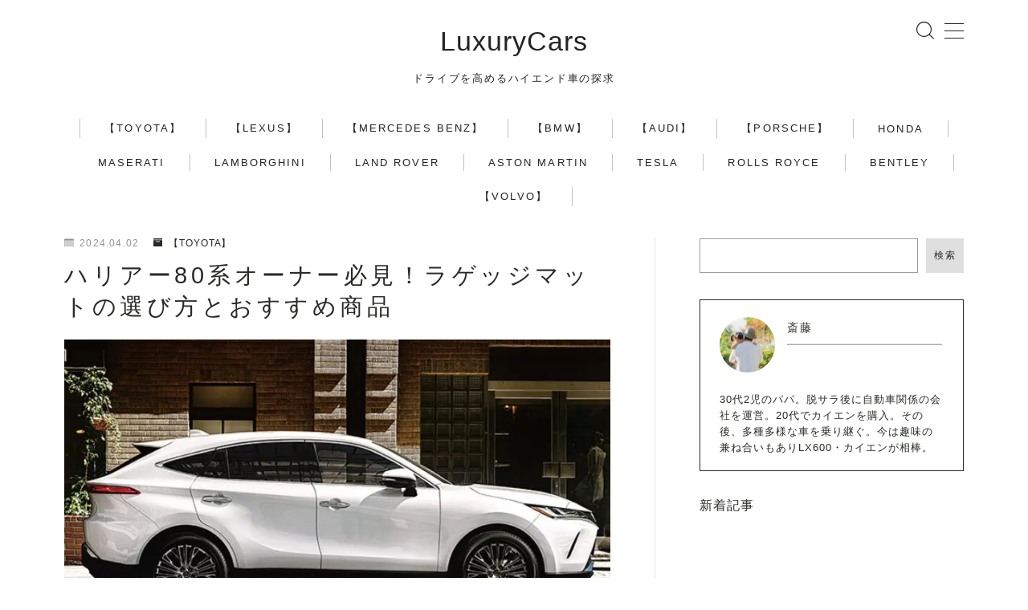

--- FILE ---
content_type: text/html; charset=UTF-8
request_url: https://luxurycars.work/3660/
body_size: 50646
content:
<!DOCTYPE html><html lang="ja"><head prefix="og: https://ogp.me/ns# fb: https://ogp.me/ns/fb# article: https://ogp.me/ns/article#"><meta charset="utf-8"><meta http-equiv="X-UA-Compatible" content="IE=edge"><meta name="viewport" content="width=device-width, initial-scale=1,minimum-scale=1.0"><meta property="og:type" content="article"><meta property="og:title" content="ハリアー80系オーナー必見！ラゲッジマットの選び方とおすすめ商品｜LuxuryCars"><meta property="og:url" content="https://luxurycars.work/3660/"><meta property="og:description" content="ハリアーのオーナーなら、ラゲッジスペースを保護し機能性を高めるラゲッジマットの選択は重要な判断です。 この記事では、ハリアー専用ラゲッジマットの選び方から純正品と市販品の比較、おすすめの防水タイプやスタイリッシュなデザインのマットまで詳しく"><meta property="og:image" content="https://luxurycars.work/wp-content/uploads/2023/12/toyota-harrier12.jpg"><meta name="description" content="ハリアーのオーナーなら、ラゲッジスペースを保護し機能性を高めるラゲッジマットの選択は重要な判断です。 この記事では、ハリアー専用ラゲッジマットの選び方から純正品と市販品の比較、おすすめの防水タイプやスタイリッシュなデザインのマットまで詳しく" ><link rel="canonical" href="https://luxurycars.work/3660/"><meta property="og:site_name" content="LuxuryCars"><meta name="twitter:card" content="summary_large_image"> <script async crossorigin="anonymous" data-type="lazy" data-src="https://pagead2.googlesyndication.com/pagead/js/adsbygoogle.js?client=ca-pub-9091332071856281"></script>  <script defer data-type="lazy" data-src="https://www.googletagmanager.com/gtag/js?id=G-BQL41R5JHJ"></script> <script defer src="[data-uri]"></script> <meta name="google-site-verification" content="ltlDCKz1NiSA1lHidL3mgGEeTbZaxocfm4hCxxKgt-U" /> <script defer src="[data-uri]"></script> <title>ハリアー80系オーナー必見！ラゲッジマットの選び方とおすすめ商品｜LuxuryCars</title><meta name='robots' content='max-image-preview:large' /><style>img:is([sizes="auto" i], [sizes^="auto," i]) { contain-intrinsic-size: 3000px 1500px }</style> <script defer id="google_gtagjs-js-consent-mode-data-layer" src="[data-uri]"></script> <link rel='dns-prefetch' href='//cdnjs.cloudflare.com' /><link rel='dns-prefetch' href='//www.googletagmanager.com' /><link rel='dns-prefetch' href='//fundingchoicesmessages.google.com' /><link rel="alternate" type="application/rss+xml" title="LuxuryCars &raquo; ハリアー80系オーナー必見！ラゲッジマットの選び方とおすすめ商品 のコメントのフィード" href="https://luxurycars.work/3660/feed/" /> <script defer src="[data-uri]"></script> <!--noptimize--><script id="luxur-ready">
			window.advanced_ads_ready=function(e,a){a=a||"complete";var d=function(e){return"interactive"===a?"loading"!==e:"complete"===e};d(document.readyState)?e():document.addEventListener("readystatechange",(function(a){d(a.target.readyState)&&e()}),{once:"interactive"===a})},window.advanced_ads_ready_queue=window.advanced_ads_ready_queue||[];		</script>
		<!--/noptimize--><style id='wp-emoji-styles-inline-css' type='text/css'>img.wp-smiley, img.emoji {
		display: inline !important;
		border: none !important;
		box-shadow: none !important;
		height: 1em !important;
		width: 1em !important;
		margin: 0 0.07em !important;
		vertical-align: -0.1em !important;
		background: none !important;
		padding: 0 !important;
	}</style><link rel='stylesheet' id='wp-block-library-css' href='https://luxurycars.work/wp-includes/css/dist/block-library/style.min.css?ver=6.8.3' type='text/css' media='all' /><style id='classic-theme-styles-inline-css' type='text/css'>/*! This file is auto-generated */
.wp-block-button__link{color:#fff;background-color:#32373c;border-radius:9999px;box-shadow:none;text-decoration:none;padding:calc(.667em + 2px) calc(1.333em + 2px);font-size:1.125em}.wp-block-file__button{background:#32373c;color:#fff;text-decoration:none}</style><style id='rinkerg-gutenberg-rinker-style-inline-css' type='text/css'>.wp-block-create-block-block{background-color:#21759b;color:#fff;padding:2px}</style><link rel='stylesheet' id='prism-numbers-css' href='https://cdnjs.cloudflare.com/ajax/libs/prism/1.29.0/plugins/line-numbers/prism-line-numbers.min.css?ver=1.29.0' type='text/css' media='all' /><link rel='stylesheet' id='prism-okaidia-css' href='https://cdnjs.cloudflare.com/ajax/libs/prism/1.29.0/themes/prism-okaidia.min.css?ver=1.29.0' type='text/css' media='all' /><style id='global-styles-inline-css' type='text/css'>:root{--wp--preset--aspect-ratio--square: 1;--wp--preset--aspect-ratio--4-3: 4/3;--wp--preset--aspect-ratio--3-4: 3/4;--wp--preset--aspect-ratio--3-2: 3/2;--wp--preset--aspect-ratio--2-3: 2/3;--wp--preset--aspect-ratio--16-9: 16/9;--wp--preset--aspect-ratio--9-16: 9/16;--wp--preset--color--black: #000000;--wp--preset--color--cyan-bluish-gray: #abb8c3;--wp--preset--color--white: #ffffff;--wp--preset--color--pale-pink: #f78da7;--wp--preset--color--vivid-red: #cf2e2e;--wp--preset--color--luminous-vivid-orange: #ff6900;--wp--preset--color--luminous-vivid-amber: #fcb900;--wp--preset--color--light-green-cyan: #7bdcb5;--wp--preset--color--vivid-green-cyan: #00d084;--wp--preset--color--pale-cyan-blue: #8ed1fc;--wp--preset--color--vivid-cyan-blue: #0693e3;--wp--preset--color--vivid-purple: #9b51e0;--wp--preset--gradient--vivid-cyan-blue-to-vivid-purple: linear-gradient(135deg,rgba(6,147,227,1) 0%,rgb(155,81,224) 100%);--wp--preset--gradient--light-green-cyan-to-vivid-green-cyan: linear-gradient(135deg,rgb(122,220,180) 0%,rgb(0,208,130) 100%);--wp--preset--gradient--luminous-vivid-amber-to-luminous-vivid-orange: linear-gradient(135deg,rgba(252,185,0,1) 0%,rgba(255,105,0,1) 100%);--wp--preset--gradient--luminous-vivid-orange-to-vivid-red: linear-gradient(135deg,rgba(255,105,0,1) 0%,rgb(207,46,46) 100%);--wp--preset--gradient--very-light-gray-to-cyan-bluish-gray: linear-gradient(135deg,rgb(238,238,238) 0%,rgb(169,184,195) 100%);--wp--preset--gradient--cool-to-warm-spectrum: linear-gradient(135deg,rgb(74,234,220) 0%,rgb(151,120,209) 20%,rgb(207,42,186) 40%,rgb(238,44,130) 60%,rgb(251,105,98) 80%,rgb(254,248,76) 100%);--wp--preset--gradient--blush-light-purple: linear-gradient(135deg,rgb(255,206,236) 0%,rgb(152,150,240) 100%);--wp--preset--gradient--blush-bordeaux: linear-gradient(135deg,rgb(254,205,165) 0%,rgb(254,45,45) 50%,rgb(107,0,62) 100%);--wp--preset--gradient--luminous-dusk: linear-gradient(135deg,rgb(255,203,112) 0%,rgb(199,81,192) 50%,rgb(65,88,208) 100%);--wp--preset--gradient--pale-ocean: linear-gradient(135deg,rgb(255,245,203) 0%,rgb(182,227,212) 50%,rgb(51,167,181) 100%);--wp--preset--gradient--electric-grass: linear-gradient(135deg,rgb(202,248,128) 0%,rgb(113,206,126) 100%);--wp--preset--gradient--midnight: linear-gradient(135deg,rgb(2,3,129) 0%,rgb(40,116,252) 100%);--wp--preset--font-size--small: 13px;--wp--preset--font-size--medium: 20px;--wp--preset--font-size--large: 36px;--wp--preset--font-size--x-large: 42px;--wp--preset--spacing--20: 0.44rem;--wp--preset--spacing--30: 0.67rem;--wp--preset--spacing--40: 1rem;--wp--preset--spacing--50: 1.5rem;--wp--preset--spacing--60: 2.25rem;--wp--preset--spacing--70: 3.38rem;--wp--preset--spacing--80: 5.06rem;--wp--preset--shadow--natural: 6px 6px 9px rgba(0, 0, 0, 0.2);--wp--preset--shadow--deep: 12px 12px 50px rgba(0, 0, 0, 0.4);--wp--preset--shadow--sharp: 6px 6px 0px rgba(0, 0, 0, 0.2);--wp--preset--shadow--outlined: 6px 6px 0px -3px rgba(255, 255, 255, 1), 6px 6px rgba(0, 0, 0, 1);--wp--preset--shadow--crisp: 6px 6px 0px rgba(0, 0, 0, 1);}:where(.is-layout-flex){gap: 0.5em;}:where(.is-layout-grid){gap: 0.5em;}body .is-layout-flex{display: flex;}.is-layout-flex{flex-wrap: wrap;align-items: center;}.is-layout-flex > :is(*, div){margin: 0;}body .is-layout-grid{display: grid;}.is-layout-grid > :is(*, div){margin: 0;}:where(.wp-block-columns.is-layout-flex){gap: 2em;}:where(.wp-block-columns.is-layout-grid){gap: 2em;}:where(.wp-block-post-template.is-layout-flex){gap: 1.25em;}:where(.wp-block-post-template.is-layout-grid){gap: 1.25em;}.has-black-color{color: var(--wp--preset--color--black) !important;}.has-cyan-bluish-gray-color{color: var(--wp--preset--color--cyan-bluish-gray) !important;}.has-white-color{color: var(--wp--preset--color--white) !important;}.has-pale-pink-color{color: var(--wp--preset--color--pale-pink) !important;}.has-vivid-red-color{color: var(--wp--preset--color--vivid-red) !important;}.has-luminous-vivid-orange-color{color: var(--wp--preset--color--luminous-vivid-orange) !important;}.has-luminous-vivid-amber-color{color: var(--wp--preset--color--luminous-vivid-amber) !important;}.has-light-green-cyan-color{color: var(--wp--preset--color--light-green-cyan) !important;}.has-vivid-green-cyan-color{color: var(--wp--preset--color--vivid-green-cyan) !important;}.has-pale-cyan-blue-color{color: var(--wp--preset--color--pale-cyan-blue) !important;}.has-vivid-cyan-blue-color{color: var(--wp--preset--color--vivid-cyan-blue) !important;}.has-vivid-purple-color{color: var(--wp--preset--color--vivid-purple) !important;}.has-black-background-color{background-color: var(--wp--preset--color--black) !important;}.has-cyan-bluish-gray-background-color{background-color: var(--wp--preset--color--cyan-bluish-gray) !important;}.has-white-background-color{background-color: var(--wp--preset--color--white) !important;}.has-pale-pink-background-color{background-color: var(--wp--preset--color--pale-pink) !important;}.has-vivid-red-background-color{background-color: var(--wp--preset--color--vivid-red) !important;}.has-luminous-vivid-orange-background-color{background-color: var(--wp--preset--color--luminous-vivid-orange) !important;}.has-luminous-vivid-amber-background-color{background-color: var(--wp--preset--color--luminous-vivid-amber) !important;}.has-light-green-cyan-background-color{background-color: var(--wp--preset--color--light-green-cyan) !important;}.has-vivid-green-cyan-background-color{background-color: var(--wp--preset--color--vivid-green-cyan) !important;}.has-pale-cyan-blue-background-color{background-color: var(--wp--preset--color--pale-cyan-blue) !important;}.has-vivid-cyan-blue-background-color{background-color: var(--wp--preset--color--vivid-cyan-blue) !important;}.has-vivid-purple-background-color{background-color: var(--wp--preset--color--vivid-purple) !important;}.has-black-border-color{border-color: var(--wp--preset--color--black) !important;}.has-cyan-bluish-gray-border-color{border-color: var(--wp--preset--color--cyan-bluish-gray) !important;}.has-white-border-color{border-color: var(--wp--preset--color--white) !important;}.has-pale-pink-border-color{border-color: var(--wp--preset--color--pale-pink) !important;}.has-vivid-red-border-color{border-color: var(--wp--preset--color--vivid-red) !important;}.has-luminous-vivid-orange-border-color{border-color: var(--wp--preset--color--luminous-vivid-orange) !important;}.has-luminous-vivid-amber-border-color{border-color: var(--wp--preset--color--luminous-vivid-amber) !important;}.has-light-green-cyan-border-color{border-color: var(--wp--preset--color--light-green-cyan) !important;}.has-vivid-green-cyan-border-color{border-color: var(--wp--preset--color--vivid-green-cyan) !important;}.has-pale-cyan-blue-border-color{border-color: var(--wp--preset--color--pale-cyan-blue) !important;}.has-vivid-cyan-blue-border-color{border-color: var(--wp--preset--color--vivid-cyan-blue) !important;}.has-vivid-purple-border-color{border-color: var(--wp--preset--color--vivid-purple) !important;}.has-vivid-cyan-blue-to-vivid-purple-gradient-background{background: var(--wp--preset--gradient--vivid-cyan-blue-to-vivid-purple) !important;}.has-light-green-cyan-to-vivid-green-cyan-gradient-background{background: var(--wp--preset--gradient--light-green-cyan-to-vivid-green-cyan) !important;}.has-luminous-vivid-amber-to-luminous-vivid-orange-gradient-background{background: var(--wp--preset--gradient--luminous-vivid-amber-to-luminous-vivid-orange) !important;}.has-luminous-vivid-orange-to-vivid-red-gradient-background{background: var(--wp--preset--gradient--luminous-vivid-orange-to-vivid-red) !important;}.has-very-light-gray-to-cyan-bluish-gray-gradient-background{background: var(--wp--preset--gradient--very-light-gray-to-cyan-bluish-gray) !important;}.has-cool-to-warm-spectrum-gradient-background{background: var(--wp--preset--gradient--cool-to-warm-spectrum) !important;}.has-blush-light-purple-gradient-background{background: var(--wp--preset--gradient--blush-light-purple) !important;}.has-blush-bordeaux-gradient-background{background: var(--wp--preset--gradient--blush-bordeaux) !important;}.has-luminous-dusk-gradient-background{background: var(--wp--preset--gradient--luminous-dusk) !important;}.has-pale-ocean-gradient-background{background: var(--wp--preset--gradient--pale-ocean) !important;}.has-electric-grass-gradient-background{background: var(--wp--preset--gradient--electric-grass) !important;}.has-midnight-gradient-background{background: var(--wp--preset--gradient--midnight) !important;}.has-small-font-size{font-size: var(--wp--preset--font-size--small) !important;}.has-medium-font-size{font-size: var(--wp--preset--font-size--medium) !important;}.has-large-font-size{font-size: var(--wp--preset--font-size--large) !important;}.has-x-large-font-size{font-size: var(--wp--preset--font-size--x-large) !important;}
:where(.wp-block-post-template.is-layout-flex){gap: 1.25em;}:where(.wp-block-post-template.is-layout-grid){gap: 1.25em;}
:where(.wp-block-columns.is-layout-flex){gap: 2em;}:where(.wp-block-columns.is-layout-grid){gap: 2em;}
:root :where(.wp-block-pullquote){font-size: 1.5em;line-height: 1.6;}</style><link rel='stylesheet' id='contact-form-7-css' href='https://luxurycars.work/wp-content/cache/autoptimize/css/autoptimize_single_64ac31699f5326cb3c76122498b76f66.css?ver=6.1.1' type='text/css' media='all' /><link rel='stylesheet' id='flexible-table-block-css' href='https://luxurycars.work/wp-content/cache/autoptimize/css/autoptimize_single_68dd8d288e1fbaae3dc37d68fb892ea7.css?ver=1745473378' type='text/css' media='all' /><style id='flexible-table-block-inline-css' type='text/css'>.wp-block-flexible-table-block-table.wp-block-flexible-table-block-table>table{width:100%;max-width:100%;border-collapse:collapse;}.wp-block-flexible-table-block-table.wp-block-flexible-table-block-table.is-style-stripes tbody tr:nth-child(odd) th{background-color:#f0f0f1;}.wp-block-flexible-table-block-table.wp-block-flexible-table-block-table.is-style-stripes tbody tr:nth-child(odd) td{background-color:#f0f0f1;}.wp-block-flexible-table-block-table.wp-block-flexible-table-block-table.is-style-stripes tbody tr:nth-child(even) th{background-color:#ffffff;}.wp-block-flexible-table-block-table.wp-block-flexible-table-block-table.is-style-stripes tbody tr:nth-child(even) td{background-color:#ffffff;}.wp-block-flexible-table-block-table.wp-block-flexible-table-block-table>table tr th,.wp-block-flexible-table-block-table.wp-block-flexible-table-block-table>table tr td{padding:0.5em;border-width:1px;border-style:solid;border-color:#000000;text-align:left;vertical-align:middle;}.wp-block-flexible-table-block-table.wp-block-flexible-table-block-table>table tr th{background-color:#f0f0f1;}.wp-block-flexible-table-block-table.wp-block-flexible-table-block-table>table tr td{background-color:#ffffff;}@media screen and (min-width:769px){.wp-block-flexible-table-block-table.is-scroll-on-pc{overflow-x:scroll;}.wp-block-flexible-table-block-table.is-scroll-on-pc table{max-width:none;align-self:self-start;}}@media screen and (max-width:768px){.wp-block-flexible-table-block-table.is-scroll-on-mobile{overflow-x:scroll;}.wp-block-flexible-table-block-table.is-scroll-on-mobile table{max-width:none;align-self:self-start;}.wp-block-flexible-table-block-table table.is-stacked-on-mobile th,.wp-block-flexible-table-block-table table.is-stacked-on-mobile td{width:100%!important;display:block;}}</style><link rel='stylesheet' id='yyi_rinker_stylesheet-css' href='https://luxurycars.work/wp-content/cache/autoptimize/css/autoptimize_single_bd255632a527e215427cf7ab279f7f75.css?v=1.11.1&#038;ver=6.8.3' type='text/css' media='all' /><link rel='stylesheet' id='parent-style-css' href='https://luxurycars.work/wp-content/cache/autoptimize/css/autoptimize_single_9d2ad273f77499259c354c51114226be.css?ver=6.8.3' type='text/css' media='all' /><link rel='stylesheet' id='theme-style-css' href='https://luxurycars.work/wp-content/themes/jinr-child/style.css?ver=6.8.3' type='text/css' media='all' /> <script type="text/javascript" defer='defer' src="https://luxurycars.work/wp-includes/js/jquery/jquery.min.js?ver=3.7.1" id="jquery-core-js"></script> <script type="text/javascript" defer='defer' src="https://luxurycars.work/wp-content/cache/autoptimize/js/autoptimize_single_9efd56b72b4340d81698220fddc4813c.js?v=1.11.1" id="yyi_rinker_event_tracking_script-js"></script> <link rel="https://api.w.org/" href="https://luxurycars.work/wp-json/" /><link rel="alternate" title="JSON" type="application/json" href="https://luxurycars.work/wp-json/wp/v2/posts/3660" /><link rel='shortlink' href='https://luxurycars.work/?p=3660' /><link rel="alternate" title="oEmbed (JSON)" type="application/json+oembed" href="https://luxurycars.work/wp-json/oembed/1.0/embed?url=https%3A%2F%2Fluxurycars.work%2F3660%2F" /><link rel="alternate" title="oEmbed (XML)" type="text/xml+oembed" href="https://luxurycars.work/wp-json/oembed/1.0/embed?url=https%3A%2F%2Fluxurycars.work%2F3660%2F&#038;format=xml" /><meta name="generator" content="Site Kit by Google 1.170.0" /><script defer src="[data-uri]"></script><script defer type="text/javascript" src="//aml.valuecommerce.com/vcdal.js"></script><style>.yyi-rinker-images {
    display: flex;
    justify-content: center;
    align-items: center;
    position: relative;

}
div.yyi-rinker-image img.yyi-rinker-main-img.hidden {
    display: none;
}

.yyi-rinker-images-arrow {
    cursor: pointer;
    position: absolute;
    top: 50%;
    display: block;
    margin-top: -11px;
    opacity: 0.6;
    width: 22px;
}

.yyi-rinker-images-arrow-left{
    left: -10px;
}
.yyi-rinker-images-arrow-right{
    right: -10px;
}

.yyi-rinker-images-arrow-left.hidden {
    display: none;
}

.yyi-rinker-images-arrow-right.hidden {
    display: none;
}
div.yyi-rinker-contents.yyi-rinker-design-tate  div.yyi-rinker-box{
    flex-direction: column;
}

div.yyi-rinker-contents.yyi-rinker-design-slim div.yyi-rinker-box .yyi-rinker-links {
    flex-direction: column;
}

div.yyi-rinker-contents.yyi-rinker-design-slim div.yyi-rinker-info {
    width: 100%;
}

div.yyi-rinker-contents.yyi-rinker-design-slim .yyi-rinker-title {
    text-align: center;
}

div.yyi-rinker-contents.yyi-rinker-design-slim .yyi-rinker-links {
    text-align: center;
}
div.yyi-rinker-contents.yyi-rinker-design-slim .yyi-rinker-image {
    margin: auto;
}

div.yyi-rinker-contents.yyi-rinker-design-slim div.yyi-rinker-info ul.yyi-rinker-links li {
	align-self: stretch;
}
div.yyi-rinker-contents.yyi-rinker-design-slim div.yyi-rinker-box div.yyi-rinker-info {
	padding: 0;
}
div.yyi-rinker-contents.yyi-rinker-design-slim div.yyi-rinker-box {
	flex-direction: column;
	padding: 14px 5px 0;
}

.yyi-rinker-design-slim div.yyi-rinker-box div.yyi-rinker-info {
	text-align: center;
}

.yyi-rinker-design-slim div.price-box span.price {
	display: block;
}

div.yyi-rinker-contents.yyi-rinker-design-slim div.yyi-rinker-info div.yyi-rinker-title a{
	font-size:16px;
}

div.yyi-rinker-contents.yyi-rinker-design-slim ul.yyi-rinker-links li.amazonkindlelink:before,  div.yyi-rinker-contents.yyi-rinker-design-slim ul.yyi-rinker-links li.amazonlink:before,  div.yyi-rinker-contents.yyi-rinker-design-slim ul.yyi-rinker-links li.rakutenlink:before, div.yyi-rinker-contents.yyi-rinker-design-slim ul.yyi-rinker-links li.yahoolink:before, div.yyi-rinker-contents.yyi-rinker-design-slim ul.yyi-rinker-links li.mercarilink:before {
	font-size:12px;
}

div.yyi-rinker-contents.yyi-rinker-design-slim ul.yyi-rinker-links li a {
	font-size: 13px;
}
.entry-content ul.yyi-rinker-links li {
	padding: 0;
}

div.yyi-rinker-contents .yyi-rinker-attention.attention_desing_right_ribbon {
    width: 89px;
    height: 91px;
    position: absolute;
    top: -1px;
    right: -1px;
    left: auto;
    overflow: hidden;
}

div.yyi-rinker-contents .yyi-rinker-attention.attention_desing_right_ribbon span {
    display: inline-block;
    width: 146px;
    position: absolute;
    padding: 4px 0;
    left: -13px;
    top: 12px;
    text-align: center;
    font-size: 12px;
    line-height: 24px;
    -webkit-transform: rotate(45deg);
    transform: rotate(45deg);
    box-shadow: 0 1px 3px rgba(0, 0, 0, 0.2);
}

div.yyi-rinker-contents .yyi-rinker-attention.attention_desing_right_ribbon {
    background: none;
}
.yyi-rinker-attention.attention_desing_right_ribbon .yyi-rinker-attention-after,
.yyi-rinker-attention.attention_desing_right_ribbon .yyi-rinker-attention-before{
display:none;
}
div.yyi-rinker-use-right_ribbon div.yyi-rinker-title {
    margin-right: 2rem;
}</style><meta name="robots" content="max-image-preview:large" /><style type="text/css">.a--search-label,.a--menu-label {margin-top:-2px;}body:not(.wp-admin){background-color: #ffffff;}body:not(.wp-admin) #wrapper{background-image: url();}body:not(.wp-admin),.widgettitle,.c--post-list-title,.d--slider-title-default,.d--blogcard-mysite .a--blogcard-title,.d--blogcard-external .a--blogcard-title,.d--blogcard-external .a--blogcard-more,.d--blogcard-external::before,.d--blogcard-external.d--blogcard-style1 .a--blogcard-label,#hamburgerMenuList .menu-item a,.editor-styles-wrapper,#headerSearch .search-text,.d--profile-author.d--brand-color .d--contact,.js--hamburger-active.c--menu-trigger .a--menu-label,#postTagBox a,.wpcf7 input,.wpcf7 textarea,.wpcf7 select,.o--jinr-postcard,.o--postlist-inner .a--post-title,.widgets-php h2.jinr-heading,.d--material-design .b--jinr-postlist .a--post-title,.wp-block-search__input,.a--button-microcopy,.b--jinr-paid-text,.b--paidpost-remaining{color:#272b25;}#hamburgerMenuList .menu-item a:after,.a--simple-box-quotetitle,.a--nextpage-label{color:rgba(39,43,37,0.6);}#globalMenuList .sub-menu .menu-item a,.a--ham-follow-label{color:rgba(39,43,37,0.75);}.a--time-separator,.js--hamburger-active.c--menu-trigger .a--menu-bar,.a--nextpage-label::before,.a--nextpage-label::after{background-color:#272b25;}.a--microcopy-parts1,    .a--microcopy-parts2,.d--button-microcopy3 .a--microcopy-parts1::before,.d--button-microcopy3 .a--microcopy-parts2::before{background-color:rgba(39,43,37,0.6);}.post-page-numbers,.o--pagenation-list .c--pagenation-item a{border-color:rgba(39,43,37,1);color:rgba(39,43,37,1);}.o--pagenation-list .c--pagenation-item .dots{color:rgba(39,43,37,0.45);}.post-page-numbers.current,.c--nextpage a:hover,.o--pagenation-list .c--pagenation-item span:not(.dots),.o--pagenation-list .c--pagenation-item a:hover{background-color:rgba(39,43,37,1);}#hamburgerMenuList .menu-item ul a:before{background-color:rgba(39,43,37,0.3);}#hamburgerMenuList .menu-item{border-color:rgba(39,43,37,0.15);}.d--sns-share-design2.d--sns-share-color-white .c--sns-share-item{border-color:rgba(39,43,37,0.09);}ul.is-style-jinr-checkmark-square.jinr-list li::after{border-color:rgba(39,43,37,0.12);}.o--snsshare-button-select{background-color:rgba(39,43,37,0.03);}#postTagBox a,.wp-block-tag-cloud a{background-color:rgba(39,43,37,0.06);}.d--simple-box12{background-color:rgba(39,43,37,0.06);}.d--simple-box12::before,.d--simple-box12::after{color:rgba(39,43,37,0.06);}.d--blogcard-external.d--blogcard-style1 .o--blogcard-link,.wp-block-table table,.wp-block-table td,.wp-block-table thead{border-color:#272b25;}.o--widget-area a:not([class]),.jinr-article a:not([class]),#commonFooter a:not([class]),.editor-styles-wrapper a:not([class]),.comment-edit-link,.comment-reply-link{color: #0015ff;}.comment-edit-link,.comment-reply-link{border-color: #0015ff;}#wrapper a:not([class]):hover{color: #485bd6;}#footerMenuList a:hover{color: #485bd6!important;}#globalMenuList .menu-item a:hover{color: #232323;}.d--glonavi-hover-none #globalMenuList .menu-item a:hover{color: #485bd6;}.a--timeline-link-text span::before,.a--timeline-link-text span::after{background-color: #0015ff;}.a--timeline-link-text:hover span::before,.a--timeline-link-text:hover span::after{background-color: #485bd6;}.d--blogcard-mysite .a--blogcard-more,.d--blogcard-mysite::before,.a--postcard-category,#mainContent .a--post-cat a,.a--timeline-step,.a--timeline-step-original,#mainContent .d--profile-author.d--theme-color a.a--sns-item-link,.d--profile-style1.d--theme-color a.a--sns-item-link .jin-icons,.d--profile-style2.d--theme-color a.a--sns-item-link .jin-icons,.c--jinr-post-cat a,.d--blogcard-mysite.d--blogcard-style1 .a--blogcard-label,.wp-block-search__button,.a--slider-button a,.cat-item a::after,.widget_nav_menu a::after,.wp-block-page-list a::after,.wp-block-archives a::after,.d--slider-design2 .swiper-button-prev::after,.d--slider-design2 .swiper-button-next::after,.a--paidpost-price,.d--h2-style10 h2.jinr-heading{color: #272b25;}.d--blogcard-mysite.d--blogcard-style1 .o--blogcard-link,.d--h3-style1 h3.jinr-heading,.d--h2-style3 h2.jinr-heading,.d--h2-style9 h2.jinr-heading::after,.d--h2-style9 h2.jinr-heading,.d--h3-style3 h3.jinr-heading,.d--h3-style4 h3.jinr-heading,.d--h4-style2 h4.jinr-heading,.d--profile-style1,.d--h3-style7 h3.jinr-heading::before,.d--h4-style6 h4.jinr-heading::before,.jinr-widget-area h2.jinr-heading,.widgets-php h2.jinr-heading,ul.is-style-jinr-checkmark li::before,ul.is-style-jinr-checkmark-square li::before{border-color: #272b25;}.d--profile-style1 .a--profile-job{border-bottom-color: #272b25!important;}.d--h2-style2 h2.jinr-heading::before,.d--h2-style8 h2.jinr-heading::before{border-top-color: #272b25!important;}.a--timeline-step-original::before,.a--timeline-step-original::after,.a--timeline-step::before,.a--timeline-step::after,.a--slider-button-deco,.d--h2-style1 h2.jinr-heading,.d--h2-style2 h2.jinr-heading,.d--h4-style1 h4.jinr-heading::before,.d--h2-style4 h2.jinr-heading::after,.d--h2-style5 h2.jinr-heading::before,.d--h2-style6 h2.jinr-heading::before,.d--h2-style7 h2.jinr-heading::before,.d--h2-style7 h2.jinr-heading::after,.d--h2-style9 h2.jinr-heading::before,.d--h3-style2 h3.jinr-heading::before,.d--h3-style3 h3.jinr-heading::before,.d--h3-style5 h3.jinr-heading::before,.d--h3-style5 h3.jinr-heading::after,.d--h4-style3 h4.jinr-heading::before,.o--slider-pagenation .swiper-pagination-bullet,.o--slider-pagenation .a--slider-pagenation,#snsShareBottom.d--sns-share-color-solid,ul.jinr-list li::after,ol.jinr-list li::before,.d--profile-style2 .o--profile-contents,.d--profile-style1 .a--profile-introduction::before,.d--h3-style6 h3.jinr-heading::before,.d--h3-style7 h3.jinr-heading::after,.d--h4-style5 h4.jinr-heading::before,.d--h4-style6 h4.jinr-heading::after,.d--archive-subtitle::after,.a--scroll-btn:before, .a--scroll-btn:after,.d--designtitle-animation-dynamic .b--jinr-h2rich.js--scr-animation::before{background-color: #272b25;}.d--slider-design2 .swiper-button-prev,.d--slider-design2 .swiper-button-next{background-color: rgba(39,43,37,0.09);}.d--slider-design2 .swiper-button-prev:hover::before,.d--slider-design2 .swiper-button-next:hover::before{background-color: #272b25;}.d--material-design .d--slider-design2 .swiper-button-prev,.d--material-design .d--slider-design2 .swiper-button-next{box-shadow: 0 3px 6px -1px rgba(39,43,37,0.3);}.d--profile-style2 .a--profile-introduction{background-color: rgba(39,43,37,0.09);}.d--h3-style8 h3.jinr-heading,.d--h4-style4 h4.jinr-heading,.d--h2-style10 h2.jinr-heading{background-color: rgba(39,43,37,0.09);}.wp-block-search__button{background-color: rgba(39,43,37,0.15);}.o--notfound-section{background-color: rgba(39,43,37,0.06);}.jinr-profile-label::before,.jinr-profile-label span{background-color: rgba(39,43,37,1);}.wp-block-search__button:hover{background-color: rgba(39,43,37,1);}.d--flat-design .wp-block-search__input,.d--flat-design .wp-block-search__button-inside .wp-block-search__inside-wrapper,.d--flat-design .wp-block-categories-dropdown select,.d--flat-design .wp-block-archives-dropdown select{border-color: rgba(39,43,37,0.45);}#hamburgerMenu .o--ham-follow-sns .a--sns-item-link .jin-icons::before{color: rgba(39,43,37,1);}.wp-block-categories-dropdown::before,.wp-block-archives-dropdown::before{color: rgba(39,43,37,1);}.wp-block-search__button svg{fill:#272b25;}ol.jinr-list li li::after,ul.jinr-list li li::after{color: #272b25!important;}.d--button a{background-color: #272b25;}.d--archive-subtitle{color: rgba(39,43,37,0.45);}.a--post-date,.a--post-category{color: rgba(39,43,37,0.75);}@media (min-width: 552px) {.d--postlist-newstext .a--post-date{color: rgba(39,43,37,0.84);}.d--postlist-newstext .o--postlist-item{border-color: rgba(39,43,37,0.12);}.d--postlist-hover-hovercolor .c--post-link:hover .a--post-title{color: #485bd6!important;}}@media (max-width: 551px) {.d--postlist-newstext-sp .a--post-date{color: rgba(39,43,37,0.9);}.d--postlist-newstext-sp .o--postlist-item{border-color: rgba(39,43,37,0.12);}}.d--marker1{background:linear-gradient(transparent 80%, #efed5f 80%);}.d--marker2{background:linear-gradient(transparent 80%, #7dc9ac 80%);}.d--user-color1{color: #E55E73;}.d--user-color2{color: #07925c;}.d--information-type-textonlywithlink a:hover{color : #ffffff!important;}.c--tab-title{background-color:rgba(39,43,37,0.3);}.c--tab-title.active{background-color:rgba(39,43,37,1);color:rgba(255,255,255,1);}.d--tab-design1 .c--tab-contents{border-color:rgba(39,43,37,1);}.d--tab-design1 .c--tab-title{box-shadow: inset 1px -1px 5px -2px rgba(39,43,37,0.3);}.d--material-design .d--header-style-default.d--header-tracking-on:not(.d--transparent):not(.d--commonheader-cover){box-shadow: 0 3px 12px 1px hsla(0,0%,64%,0.47 );}.a--slider-title a{color:#272b25!important;}.d--slider-design2 .c--post-meta{color:rgba(39,43,37,0.75)!important;}@media (max-width: 551px) {.a--slider-item-count{-webkit-text-stroke:1px rgba(39,43,37,1);}}@media (min-width: 552px) {.a--slider-item-count{-webkit-text-stroke:1px rgba(39,43,37,0.3);}}#mainContent{background-color:transparent;}.a--heading-iconbox-title{background-color:#ffffff!important;}#commonHeader + .o--jinr-mainvisual.o--jinr-stillimage,#commonHeader + .o--jinr-mainvisual.o--jinr-imageslider,#commonHeader + .o--jinr-mainvisual.o--jinr-movie,#commonHeader + .d--main-style-outline{margin-top:0!important;}.#headerSpMenu{padding-bottom:0;}.o--jinr-slider {margin-top: 0;}@media (max-width: 551px) {.o--slider-contents-wrapper{padding-top:0;}}#commonHeader.js--follow-header-display{background-color: rgba(255,255,255,0.15);backdrop-filter: blur(6px);-webkit-backdrop-filter: blur(6px);}@media (max-width: 551px) {.d--header-style-triangle + .a--header-style-parts,.d--header-style-slope + .a--header-style-parts{clip-path: polygon(100% 0, 100% 35%, 0 78%, 0 0);}}@media (max-width: 551px) {#hamburgerMenu.d--hamburger-follow-on .o--hamburger-menu-inner{height:80%;}}#headerLogoLink,#headerLogoLink:hover,#SiteSubCopy{color: #232323!important;}@media (max-width: 551px) {#commonHeaderInner{height: 65px;}d--header-layout1.d--header-style-border + .a--header-style-parts.js--follow-header-display{top: 65px;}}@media screen and (min-width: 552px) and (max-width:781px) {.d--header-layout1 #commonHeaderInner{height: calc(109px * 0.7);}d--header-layout1.d--header-style-border + .a--header-style-parts.js--follow-header-display{top: calc(109px * 0.7);}}@media (min-width: 782px) {.d--header-layout1 #commonHeaderInner{height: 109px;}d--header-layout1.d--header-style-border + .a--header-style-parts.js--follow-header-display{top: 109px;}.d--glonavi-hover-borderup #globalMenuList > li a::after,.d--glonavi-hover-borderwax #globalMenuList > li a::after,.d--glonavi-hover-borderflow #globalMenuList > li a::after{background-color:#232323;}}@media (min-width: 552px) {.d--header-layout2 #headerLogo{padding-top: calc(109px * 0.3);padding-bottom: calc(109px * 0.15);}}@media (max-width: 551px) {.d--header-layout1 #headerLogoLink{font-size: 25px;}.d--header-layout2 #headerLogoLink{font-size: 25px;}}@media screen and (min-width: 552px) and (max-width:781px) {.d--header-layout1 #headerLogoLink{font-size: calc( 34px * 0.8 );}.d--header-layout2 #headerLogoLink{font-size: calc( 34px * 0.8 );}}@media (min-width: 782px) {.d--header-layout1 #headerLogoLink{font-size: 34px;}.d--header-layout2 #headerLogoLink{font-size: 34px;}}@media (max-width: 551px) {.d--header-layout1 #commonHeaderInner{margin-top:21px;}}.d--main-style-transparent .b--jinr-paid-text{background-color:#ffffff;box-shadow: 0 0 0px 15px #ffffff;}.b--jinr-paid-container::before{background-image : linear-gradient(to right, rgba(39,43,37,0.45), rgba(39,43,37,0.45) 7px, transparent 7px, transparent 8px);}#globalMenuList .menu-item{font-size:13px;}#globalMenuList .menu-item a,#commonHeader a.a--sns-item-link .jin-icons::before,a.a--spmenu-item-link,#headerSearch .a--search-icon,#headerSearch .a--search-label,.c--menu-trigger .a--menu-label{color: #232323;}.d--header-menu-style2 #globalMenuList > .menu-item > a{border-color: rgba(35,35,35,0.27)!important;}.c--spmenu-item::before{background-color: rgba(35,35,35,0.21);}.c--menu-trigger .a--menu-bar{background-color: #232323;}@media (min-width: 552px) {.a--stillimage{max-height: 436px;}}@media (max-width: 551px) {.a--stillimage{background-size:contain;box-sizing:border-box;height:auto;padding-top: 44%;}}.a--stillimage{background-image: url(https://luxurycars.work/wp-content/uploads/2023/08/luxurycars1.png);}@media (max-width: 551px) {.a--stillimage{background-image: url(https://luxurycars.work/wp-content/uploads/2023/08/luxurycars1.png);}}.d--stillimage-overlay-simple .a--stillimage-overlay{background-color: #fff;filter: opacity(75%);}.d--stillimage-overlay-blur .a--stillimage{opacity:calc(1 - 75 * 0.01);}.d--stillimage-overlay-blur.c--stillimage::before{background-color: #fff;}.a--stillimage-maincopy,.a--stillimage-subcopy{color: #333333;}.c--stillimage-contents{top: 50%;left:50%;text-align:center;}.c--stillimage-contents .b--jinr-button .o--button-inner{text-align:center;}@media (max-width: 551px) {.c--stillimage-contents{top: 50%;left:50%;}}.a--movie-maincopy,.a--movie-subcopy{color: #22327a;}.c--movie-contents{top: 50%;left:50%;text-align:center;}@media (max-width: 551px) {.c--movie-contents{top: 50%;left:50%;}}.a--stillimage-maincopy{font-size: 2.432rem;}.a--movie-maincopy{font-size: 2.28rem;}@media (min-width: 552px) {.a--stillimage-maincopy{font-size: clamp(2.88rem, 3.9vw,3.84rem);}.a--movie-maincopy{font-size: clamp(2.7rem, 3.9vw,3.6rem);}}.a--stillimage-subcopy{font-size: clamp(1.15rem, 1.5vw,1.6rem);}.a--movie-subcopy{font-size: clamp(1.15rem, 1.5vw,1.5rem);}@media (min-width: 552px) {.a--stillimage-subcopy{font-size: clamp(1.5rem, 1.8vw,1.536rem);}.a--movie-subcopy{font-size: clamp(1.5rem, 1.8vw,1.44rem);}}.d--blogcard-style1 .a--blogcard-label,.d--blogcard-style1 .o--blogcard-link{background-color:#ffffff;}#snsShareBottom.d--sns-share-color-white{border-top-color:#272b25;}#snsShareLabel::before{background-color:rgba(39,43,37,0.45);}#jinrRelatedPost,.a--hidden-scroll{background-color: #f7f7f7;}.c--relatedpost-headline{color: #272b25;}.a--relatedpost-maincopy::before,.a--relatedpost-maincopy::after{background-color: #272b25;}#commonFooter{background-color: #f7f7f7;}#commonFooter #commonFooterSiteMenu a,#commonFooter .c--breadcrumb-item a,.c--breadcrumb-item,.a--breadcrumb-parts,#commonFooter .a--profile-name,#commonFooter .a--profile-introduction,#commonFooter a.a--sns-item-link,#commonFooter .a--profile-label,#footer-widget{color: #000000;}#footerInfo,#footerMenuList .menu-item:not(:first-child){border-color: rgba(0,0,0,0.3);}#commonFooter .a--profile-label::before{background-color: rgba(0,0,0,0.3);}#commonFooter .a--profile-job,#commonFooter .d--brand-color .d--contact{color: rgba(0,0,0,0.6);}#copyright{color: #000000;}.d--fullwidth-max,.d--fullwidth-article{color: #272b25;}.a--h2rich-maincopy,.a--h2rich-subcopy,.a--h2rich-number,.a--h2rich-icon{color: #272b25;}.b--jinr-h2rich{border-color: #272b25;}.a--h2rich-decoration-before,.a--h2rich-decoration-after{background-color: #272b25;}.wp-block-latest-posts__list li a,.wp-block-archives-list li a,.wp-block-categories-list li a,.wp-block-page-list a,.widget_nav_menu li,.wp-block-rss li a,.wp-block-page-list li a,.wp-block-latest-comments .wp-block-latest-comments__comment,.jinr-widget-area.widget_meta li a{border-color:rgba(39,43,37,0.15);}.d--two-column .d--article-width-680 + #mainSideBar{border-color:rgba(39,43,37,0.1);}.wp-block-latest-posts__list li a,.wp-block-archives-list li a,.wp-block-categories-list li a,.wp-block-page-list li a,.widget_nav_menu li a,.wp-block-page-list a,.wp-block-rss li a,.jinr-widget-area.widget_meta li a,.wp-block-tag-cloud a,.wp-block-latest-comments__comment-link{color:#272b25!important;}.widget_nav_menu .menu-item ul a:before,.wp-block-page-list .menu-item ul a:before,.wp-block-categories-list .cat-item ul a:before{background-color:rgba(39,43,37,0.15);}body[class^="logged-in"]{background-color:#fff!important;}.d--cvbutton-all.d--spcv-outline .o--cv-button{border-color: #008db7;}.d--cvbutton-all{color: #444444;}.d--cvbutton-all .a--cv-button-icon::after{background-color: rgba(68,68,68,0.6);}.d--cvbutton-all.d--spcv-solid .o--cv-button{background-color: #008db7;}.d--cvbutton-category1.d--spcv-outline .o--cv-button{border-color: #008db7;}.d--cvbutton-category1{color: #444444;}.d--cvbutton-category1 .a--cv-button-icon::after{background-color: rgba(68,68,68,0.6);}.d--cvbutton-category1.d--spcv-solid .o--cv-button{background-color: #008db7;}.d--cvbutton-category2.d--spcv-outline .o--cv-button{border-color: #008db7;}.d--cvbutton-category2{color: #444444;}.d--cvbutton-category2 .a--cv-button-icon::after{background-color: rgba(68,68,68,0.6);}.d--cvbutton-category2.d--spcv-solid .o--cv-button{background-color: #008db7;}.d--cvbutton-category3.d--spcv-outline .o--cv-button{border-color: #008db7;}.d--cvbutton-category3{color: #444444;}.d--cvbutton-category3 .a--cv-button-icon::after{background-color: rgba(68,68,68,0.6);}.d--cvbutton-category3.d--spcv-solid .o--cv-button{background-color: #008db7;}.d--simple-box1{border-color: #1b4203;}.d--simple-box1 .a--simple-box-title{color: #1b4203;}.d--simple-box1 .a--simple-box-title{color: #1b4203;}.d--simple-box2{border-color: #1b4203;}.d--simple-box2 .a--simple-box-title{color: #1b4203;}.d--simple-box2 .a--simple-box-title{color: #1b4203;}.d--simple-box2::before{border: 1px solid#1b4203;}.d--simple-box3{border-color: #1b4203;}.d--simple-box3 .a--simple-box-title{color: #1b4203;}.d--simple-box3 .a--simple-box-title{color: #1b4203;}.d--simple-box4{border-color: #1b4203;}.d--simple-box4 .a--simple-box-title{color: #1b4203;}.d--simple-box4 .a--simple-box-title{color: #1b4203;}.d--simple-box4::before{background-image: linear-gradient(to right,#1b4203,#1b4203 4px,transparent 4px,transparent 8px),linear-gradient(to right,#1b4203,#1b4203 4px,transparent 4px,transparent 8px);}.d--simple-box5{border-color: #efefef;}.d--simple-box5 .a--simple-box-title{color: #efefef;}.d--simple-box5 .a--simple-box-title{color: #272b25;}.d--simple-box5{background-color: #efefef;}.d--simple-box6{border-color: #5d665a;}.d--simple-box6 .a--simple-box-title{color: #5d665a;}.d--simple-box6 .a--simple-box-title{color: #5d665a;}.d--simple-box6{background-color: rgba(93,102,90,0.1);}.d--simple-box7{border-color: #5d665a;}.d--simple-box7 .a--simple-box-title{color: #5d665a;}.d--simple-box7 .a--simple-box-title{color: #5d665a;}.d--simple-box7{background-color: rgba(93,102,90,0.1);}.d--simple-box8{border-color: #ededed;}.d--simple-box8 .a--simple-box-title{color: #ededed;}.d--simple-box8 .a--simple-box-title{color: #272b25;}.d--simple-box8{background-color: #ededed;}.d--simple-box9{border-color: #5d665a;}.d--simple-box9 .a--simple-box-title{color: #5d665a;}.d--simple-box9 .a--simple-box-title{color: #5d665a;}.d--simple-box9::before{background-image: linear-gradient(to right,#5d665a,#5d665a 4px,transparent 4px,transparent 8px),linear-gradient(to right,#5d665a,#5d665a 4px,transparent 4px,transparent 8px);}.d--simple-box9::after{background-image: linear-gradient(to right,#5d665a,#5d665a 4px,transparent 4px,transparent 8px),linear-gradient(to right,#5d665a,#5d665a 4px,transparent 4px,transparent 8px);}.d--simple-box9{background-color: rgba(93,102,90,0.1);}.d--simple-box10{border-color: #e6e8e5;}.d--simple-box10 .a--simple-box-title{color: #e6e8e5;}.d--simple-box10 .a--simple-box-title{color: #272b25;}.d--simple-box10{background-color: #e6e8e5;}.d--simple-box10::after{background: linear-gradient(45deg, #e6e8e5 50%, transparent 52%),linear-gradient(315deg, #e6e8e5 50%, transparent 52%);background-size: 12px 24px;background-repeat: repeat-x;}.d--simple-box11{border-color: #1b4203;}.d--simple-box11 .a--simple-box-title{color: #1b4203;}.d--simple-box11 .a--simple-box-title{color: #1b4203;}.d--simple-box11::before, .d--simple-box11::after{border-color: #1b4203;}.d--heading-box1{border-color: #272b25;}.d--heading-box1 .a--simple-box-title{background-color: #272b25;}.d--heading-box1 .a--simple-box-title::before{border-top-color: #272b25!important;}.d--heading-box2{border-color: #272b25;}.d--heading-box2 .a--simple-box-title{background-color: #272b25;}.d--heading-box3{border-color: #272b25;}.d--heading-box3 .a--simple-box-title{background-color: #272b25;}.d--heading-box4{border-color: #272b25;}.d--heading-box4 .a--simple-box-title{background-color: #272b25;}.d--heading-box5{border-color: #407FED;}.d--heading-box6{border-color: #454c41;}.d--heading-box6 .a--simple-box-title{color: #454c41;}.d--heading-box6{background-color: rgba(69,76,65,0.18);}.d--heading-box7{border-color: #454c41;}.d--heading-box7 .a--simple-box-title{color: #454c41;}.d--heading-box7 .a--simple-box-title{border-color: #454c41;}.d--heading-box7 .a--simple-box-title::before{background-color: #454c41;}.d--heading-box8{border-color: #454c41;}.d--heading-box8 .a--simple-box-title{color: #454c41;}.d--heading-box8 .a--simple-box-title::before{background-color: #454c41;}.d--heading-box8 .a--simple-box-title{border-color: #454c41;}.d--heading-box9{border-color: #272b25;}.d--heading-box9 .a--simple-box-title{background-color: #272b25;}.d--heading-iconbox1{border-color: #ffd375;}.d--heading-iconbox1 .jif{color: #ffd375;}.d--heading-iconbox1 .a--heading-iconbox-title{color: #ffd375;}.d--heading-iconbox2{border-color: #68a8ed;}.d--heading-iconbox2 .jif{color: #68a8ed;}.d--heading-iconbox2 .a--heading-iconbox-title{color: #68a8ed;}.d--heading-iconbox3{border-color: #ff8c8c;}.d--heading-iconbox3 .jif{color: #ff8c8c;}.d--heading-iconbox3 .a--heading-iconbox-title{color: #ff8c8c;}.d--heading-iconbox4{border-color: #6ad1b9;}.d--heading-iconbox4 .jif{color: #6ad1b9;}.d--heading-iconbox4 .a--heading-iconbox-title{color: #6ad1b9;}.d--simple-iconbox1 .jif{color: #ffc956;}.d--simple-iconbox1 .a--jinr-iconbox{border-color: #ffc956;}.d--simple-iconbox1{background-color: rgba(255,201,86,0.1);}.d--simple-iconbox2 .jif{color: #ffc956;}.d--simple-iconbox2 .a--jinr-iconbox{border-color: #ffc956;}.d--simple-iconbox2{background-color: rgba(255,201,86,0.1);}.d--simple-iconbox3 .jif{color: #ff7c7c;}.d--simple-iconbox3 .a--jinr-iconbox{border-color: #ff7c7c;}.d--simple-iconbox3{background-color: rgba(255,124,124,0.1);}.d--simple-iconbox4 .jif{color: #ff7c7c;}.d--simple-iconbox4 .a--jinr-iconbox{border-color: #ff7c7c;}.d--simple-iconbox4{background-color: rgba(255,124,124,0.1);}.d--simple-iconbox5 .jif{color: #1fc49d;}.d--simple-iconbox5 .a--jinr-iconbox{border-color: #1fc49d;}.d--simple-iconbox5{background-color: rgba(31,196,157,0.1);}.d--simple-iconbox6 .jif{color: #1fc49d;}.d--simple-iconbox6 .a--jinr-iconbox{border-color: #1fc49d;}.d--simple-iconbox6{background-color: rgba(31,196,157,0.1);}.d--simple-iconbox7 .jif{color: #3d92ed;}.d--simple-iconbox7 .a--jinr-iconbox{border-color: #3d92ed;}.d--simple-iconbox7{background-color: rgba(61,146,237,0.1);}.d--simple-iconbox8 .jif{color: #3d92ed;}.d--simple-iconbox8 .a--jinr-iconbox{border-color: #3d92ed;}.d--simple-iconbox8{background-color: rgba(61,146,237,0.1);}.d--button-type1 a{font-size: 14.4px;}@media (min-width: 552px) {.d--button-type1 a{font-size: 16px;}}.d--button-type1 a{color: #ffffff!important;padding: 13.5px 62.79px;border-radius: 60px;}span.b--jinr-price::before{background-color: #ffffff;}@media (min-width: 552px) {.d--button-type1 a{padding: 19px 91px 18px;}}.d--button-type1 a{background-color: #dd3333;}.d--button-type1 a{padding-left: 44.79px;}.d--button-type1 a::after{content: "\e910";}@media (min-width: 552px) {.d--button-type1 a{padding-left: 67px;}}.d--button-type2 a{font-size: 14.4px;}@media (min-width: 552px) {.d--button-type2 a{font-size: 16px;}}.d--button-type2 a{color: #000000!important;padding: 13.5px 48.3px;border-radius: 60px;}span.b--jinr-price::before{background-color: #000000;}@media (min-width: 552px) {.d--button-type2 a{padding: 19px 70px 18px;}}.d--button-type2 a{background-color: #e5e5e5;}.d--button-type2 a{box-shadow: 0 4px 9px hsla(0,0%,72%,0.27);}.d--button-type2 a::after{right:21px;}.d--button-type2 a{padding-left: 30.3px;}.d--button-type2 a::after{content: "\ea7b";}@media (min-width: 552px) {.d--button-type2 a{padding-left: 46px;}}.d--button-type2 a:hover{box-shadow: 0 0px 0px hsla(0,0%,72%,0);}.d--button-type3 a{font-size: 13.5px;}@media (min-width: 552px) {.d--button-type3 a{font-size: 15px;}}.d--button-type3 a{color: #000000!important;border: 1px solid #000000;padding: 11.25px 41.4px;border-radius: 60px;}@media (min-width: 552px) {.d--button-type3 a{padding: 16px 60px 15px;}}.d--button-type3 a{box-shadow: 0 1px 3px hsla(0,0%,-18%,0.27);}.d--button-type3 a::after{right:18px;}.d--button-type3 a{padding-left: 23.4px;}.d--button-type3 a::after{content: "\ea84";}@media (min-width: 552px) {.d--button-type3 a{padding-left: 36px;}}.d--button-type4 a{font-size: 13.5px;}@media (min-width: 552px) {.d--button-type4 a{font-size: 15px;}}.d--button-type4 a{color: #079383!important;border: 1px solid #079383;padding: 11.25px 41.4px;border-radius: 60px;}@media (min-width: 552px) {.d--button-type4 a{padding: 16px 60px 15px;}}.d--button-type4 a{box-shadow: 0 1px 3px hsla(173,91%,12%,0.27);}.d--button-type4 a::after{right:18px;}.d--button-type4 a{padding-left: 23.4px;}.d--button-type4 a::after{content: "\ea7b";}@media (min-width: 552px) {.d--button-type4 a{padding-left: 36px;}}.d--button-type4 a::before{background: #079383;}.d--button-type5 a{font-size: 12.6px;}@media (min-width: 552px) {.d--button-type5 a{font-size: 14px;}}.js--scr-animation .d--button-type5.d--button-arrow-animation-drawarrow.is-animated a::after,.js--scr-animation .d--button-type5.d--button-arrow-animation-drawarrow.is-animated a::before{background-color: #000000;}.d--button-type5 a{color: #000000!important;position:relative;border-bottom: 1px solid #000000;padding: 10.35px 31.05px 10.35px 3px;}.d--button-type5 a::after{border-right: 1px solid #000000;}@media (min-width: 552px) {.d--button-type5 a{padding: 15px 45px 15px 3px;}}.d--button-type6 a{font-size: 10.8px;}@media (min-width: 552px) {.d--button-type6 a{font-size: 12px;}}.d--button-type6 a{color: #fcfcfc!important;border: 1px solid #fcfcfc;padding: 6px 37.26px;border-radius: 60px;}@media (min-width: 552px) {.d--button-type6 a{padding: 9px 54px 8px;}}.d--button-type6 a{box-shadow: 0 1px 3px hsla(0,0%,81%,0.27);}.d--button-type6 a::after{right:16.2px;}.d--button-type6 a{padding-left: 19.26px;}.d--button-type6 a::after{content: "\ea7b";}@media (min-width: 552px) {.d--button-type6 a{padding-left: 30px;}}.d--button-type6 a:hover{background: rgba(252,252,252,0.09);border-color:transparent;color:rgba(252,252,252,0.7)!important;}.d--button-type7 a{font-size: 13.5px;}@media (min-width: 552px) {.d--button-type7 a{font-size: 15px;}}.d--button-type7 a{color: #ffffff!important;padding: 9px 36.57px;border-radius: 4px;}span.b--jinr-price::before{background-color: #ffffff;}@media (min-width: 552px) {.d--button-type7 a{padding: 13px 53px 12px;}}.d--button-type7 a{background: linear-gradient(135deg, #07b290, #079383);}.d--button-type7 a{box-shadow: 0 1px 3px hsla(173,91%,12%,0.40);}.d--button-type7 a::after{right:15.9px;}.d--button-type7 a{padding-left: 18.57px;}.d--button-type7 a::after{content: "\ea7b";}@media (min-width: 552px) {.d--button-type7 a{padding-left: 29px;}}.d--button-type8 a{font-size: 13.5px;}@media (min-width: 552px) {.d--button-type8 a{font-size: 15px;}}.d--button-type8 a{color: #444444!important;padding: 9px 36.57px;border-radius: 4px;}span.b--jinr-price::before{background-color: #444444;}@media (min-width: 552px) {.d--button-type8 a{padding: 13px 53px 12px;}}.d--button-type8 a{background-color: #eeeeee;}.d--button-type8 a{box-shadow: 0 1px 3px hsla(0,0%,75%,0.40);}.d--button-type8 a::after{right:15.9px;}.d--button-type8 a{padding-left: 18.57px;}.d--button-type8 a::after{content: "\ea7b";}@media (min-width: 552px) {.d--button-type8 a{padding-left: 29px;}}.d--button-type9 a{font-size: 14.4px;}@media (min-width: 552px) {.d--button-type9 a{font-size: 16px;}}.d--button-type9 a{color: #407FED!important;border: 1px solid #407FED;padding: 13.5px 33.12px;border-radius: 60px;}@media (min-width: 552px) {.d--button-type9 a{padding: 19px 48px 18px;}}.d--button-type9 a{box-shadow: 0 1px 3px hsla(218,83%,41%,0.27);}.d--button-type10 a{font-size: 14.4px;}@media (min-width: 552px) {.d--button-type10 a{font-size: 16px;}}.d--button-type10 a{color: #407FED!important;border: 1px solid #407FED;padding: 13.5px 33.12px;border-radius: 60px;}@media (min-width: 552px) {.d--button-type10 a{padding: 19px 48px 18px;}}.d--button-type10 a{box-shadow: 0 1px 3px hsla(218,83%,41%,0.27);}.d--jinr-gradation1{background: linear-gradient(135deg, #07b290, #079383);}.d--jinr-gradation2{background: linear-gradient(135deg, #f4f0b0, #f7609c);}.d--jinr-gradation3{background: linear-gradient(135deg, #f4f0b0, #f7a05d);}#postContent #postCategoryBox .cat-item::after{border-color: #272b25!important;}#postContent #postCategoryBox .cat-item .children .cat-item::after{background-color: #272b25!important;}.a--notfound-headtitle{color: #272b25!important;}#HeaderSearchForm{opacity:0;}.o--hamburger-menu-container{opacity:0;}body.wp-admin.d--main-style-transparent .editor-styles-wrapper,body.wp-admin.d--main-style-transparent .editor-styles-wrapper .jinr-category-name{background-color:#ffffff;}.d--postlist-slider::-webkit-scrollbar-thumb,#jinrRelatedPostInner .o--postlist-inner::-webkit-scrollbar-thumb{background:rgba(39,43,37,1);}.d--labeling-act-border{border-color: rgba(39,43,37,0.18);}.c--labeling-act.d--labeling-act-solid,.c--labeling-small-act.d--labeling-act-solid{background-color: rgba(39,43,37,0.03);}.a--labeling-act,.c--labeling-small-act{color: rgba(39,43,37,0.6);}.a--labeling-small-act span{background-color: rgba(39,43,37,0.21);}.d--labeling-act-strong{background-color: rgba(39,43,37,0.045);}.d--labeling-act-strong .a--labeling-act{color: rgba(39,43,37,0.75);}.b--jinr-compare .o--compare-child .c--compare-label{background-color:#272b25;color:#ffffff;}.b--jinr-compare .o--compare-child{border-color:rgba(39,43,37,0.15);}.b--jinr-compare .o--compare-child .c--compare-content{border-color:rgba(39,43,37,0.075);}</style><link rel="alternate" type="application/rss+xml" title="LuxuryCars" href="https://luxurycars.work/feed/"><meta name="google-adsense-platform-account" content="ca-host-pub-2644536267352236"><meta name="google-adsense-platform-domain" content="sitekit.withgoogle.com"> <noscript><style>.lazyload[data-src]{display:none !important;}</style></noscript><style>.lazyload{background-image:none !important;}.lazyload:before{background-image:none !important;}</style><style type="text/css">.broken_link, a.broken_link {
	text-decoration: line-through;
}</style> <script defer src="https://fundingchoicesmessages.google.com/i/pub-9091332071856281?ers=1"></script><script defer src="[data-uri]"></script>    <script defer src="[data-uri]"></script> <style type="text/css">/*<!-- rtoc -->*/
		.rtoc-mokuji-content {
			background-color: #ffffff;
		}

		.rtoc-mokuji-content.frame1 {
			border: 1px solid #555555;
		}

		.rtoc-mokuji-content #rtoc-mokuji-title {
			color: #333333;
		}

		.rtoc-mokuji-content .rtoc-mokuji li>a {
			color: #333333;
		}

		.rtoc-mokuji-content .mokuji_ul.level-1>.rtoc-item::before {
			background-color: #333333 !important;
		}

		.rtoc-mokuji-content .mokuji_ul.level-2>.rtoc-item::before {
			background-color: #bfbfbf !important;
		}

		.rtoc-mokuji-content.frame2::before,
		.rtoc-mokuji-content.frame3,
		.rtoc-mokuji-content.frame4,
		.rtoc-mokuji-content.frame5 {
			border-color: #555555 !important;
		}

		.rtoc-mokuji-content.frame5::before,
		.rtoc-mokuji-content.frame5::after {
			background-color: #555555;
		}

		.widget_block #rtoc-mokuji-widget-wrapper .rtoc-mokuji.level-1 .rtoc-item.rtoc-current:after,
		.widget #rtoc-mokuji-widget-wrapper .rtoc-mokuji.level-1 .rtoc-item.rtoc-current:after,
		#scrollad #rtoc-mokuji-widget-wrapper .rtoc-mokuji.level-1 .rtoc-item.rtoc-current:after,
		#sideBarTracking #rtoc-mokuji-widget-wrapper .rtoc-mokuji.level-1 .rtoc-item.rtoc-current:after {
			background-color: #333333 !important;
		}

		.cls-1,
		.cls-2 {
			stroke: #555555;
		}

		.rtoc-mokuji-content .decimal_ol.level-2>.rtoc-item::before,
		.rtoc-mokuji-content .mokuji_ol.level-2>.rtoc-item::before,
		.rtoc-mokuji-content .decimal_ol.level-2>.rtoc-item::after,
		.rtoc-mokuji-content .decimal_ol.level-2>.rtoc-item::after {
			color: #bfbfbf;
			background-color: #bfbfbf;
		}

		.rtoc-mokuji-content .rtoc-mokuji.level-1>.rtoc-item::before {
			color: #333333;
		}

		.rtoc-mokuji-content .decimal_ol>.rtoc-item::after {
			background-color: #333333;
		}

		.rtoc-mokuji-content .decimal_ol>.rtoc-item::before {
			color: #333333;
		}

		/*rtoc_return*/
		#rtoc_return a::before {
			background-image: url(https://luxurycars.work/wp-content/plugins/rich-table-of-content/include/../img/rtoc_return.png);
		}

		#rtoc_return a {
			background-color: #333333 !important;
		}

		/* アクセントポイント */
		.rtoc-mokuji-content .level-1>.rtoc-item #rtocAC.accent-point::after {
			background-color: #333333;
		}

		.rtoc-mokuji-content .level-2>.rtoc-item #rtocAC.accent-point::after {
			background-color: #bfbfbf;
		}
		.rtoc-mokuji-content.frame6,
		.rtoc-mokuji-content.frame7::before,
		.rtoc-mokuji-content.frame8::before {
			border-color: #555555;
		}

		.rtoc-mokuji-content.frame6 #rtoc-mokuji-title,
		.rtoc-mokuji-content.frame7 #rtoc-mokuji-title::after {
			background-color: #555555;
		}

		#rtoc-mokuji-wrapper.rtoc-mokuji-content.rtoc_h2_timeline .mokuji_ol.level-1>.rtoc-item::after,
		#rtoc-mokuji-wrapper.rtoc-mokuji-content.rtoc_h2_timeline .level-1.decimal_ol>.rtoc-item::after,
		#rtoc-mokuji-wrapper.rtoc-mokuji-content.rtoc_h3_timeline .mokuji_ol.level-2>.rtoc-item::after,
		#rtoc-mokuji-wrapper.rtoc-mokuji-content.rtoc_h3_timeline .mokuji_ol.level-2>.rtoc-item::after,
		.rtoc-mokuji-content.frame7 #rtoc-mokuji-title span::after {
			background-color: #333333;
		}

		.widget #rtoc-mokuji-wrapper.rtoc-mokuji-content.frame6 #rtoc-mokuji-title {
			color: #333333;
			background-color: #ffffff;
		}</style><link rel="icon" href="https://luxurycars.work/wp-content/uploads/2023/08/cropped-taiya-32x32.jpg" sizes="32x32" /><link rel="icon" href="https://luxurycars.work/wp-content/uploads/2023/08/cropped-taiya-192x192.jpg" sizes="192x192" /><link rel="apple-touch-icon" href="https://luxurycars.work/wp-content/uploads/2023/08/cropped-taiya-180x180.jpg" /><meta name="msapplication-TileImage" content="https://luxurycars.work/wp-content/uploads/2023/08/cropped-taiya-270x270.jpg" /><style type="text/css" id="wp-custom-css">/*-- Rinkerのデザイン変更 --*/
div.yyi-rinker-contents {
  border: solid 2px #e5e5e5;
  border-radius: 5px;
  box-shadow: 0 0px 3px rgba(0, 0, 0, 0.1);
}

div.yyi-rinker-contents img {
  max-width: 100%;
}

div.yyi-rinker-contents div.yyi-rinker-box {
  padding: .25em 0;
}

div.yyi-rinker-contents div.yyi-rinker-image {
  margin: 2%;
  width: 30%;
}

div.yyi-rinker-info {
  padding: 03%;
  width: 100%;
  margin: auto;
}

.yyi-rinker-title {
  font-size: 1.3em;
  margin-left: .0em;
  padding-top: 1em;
}

div.yyi-rinker-contents div.yyi-rinker-title p {
  margin: 0;
}

div.yyi-rinker-contents div.yyi-rinker-detail {
  font-size: .9em;
  color: #42424280;
  padding-left: 0;
  margin-top: 0;
  margin-left: .5em;
}

div.yyi-rinker-contents div.yyi-rinker-detail .price-box {
  margin: .5em 0;
  margin-left: .5em;
}

div.yyi-rinker-contents div.yyi-rinker-detail .price-box .price {
  letter-spacing: 0.1em;
  font-size: 1.2em;
  margin-right: .5em;
}

div.yyi-rinker-contents ul.yyi-rinker-links {
  display: inline-block;
  text-align: center;
}

div.yyi-rinker-contents ul.yyi-rinker-links li {
  width: 70%;
  padding: 0.8em;
  margin: .5em .5em .4em .5em;
  font-size: 1.0em;
  display: inline-block;
  height: 40px;
  border-radius: 3px;
  font-weight: bold;
  vertical-align: middle;
  line-height: 40px;
  transition: .3s ease-in-out;
  text-align: center;
}

div.yyi-rinker-contents ul.yyi-rinker-links li:hover{
	opacity: 0.9;
}

div.yyi-rinker-contents ul.yyi-rinker-links li.amazonkindlelink{
	background: #cccccc;
}
div.yyi-rinker-contents ul.yyi-rinker-links li.amazonlink {
  background: #33ff844;
}

div.yyi-rinker-contents ul.yyi-rinker-links li.amazonlink a {
  color: #fff;
}

div.yyi-rinker-contents ul.yyi-rinker-links li.rakutenlink {
  background: #4169e1;
}

div.yyi-rinker-contents ul.yyi-rinker-links li.yahoolink {
  background: #95cad7;
}

div.yyi-rinker-contents ul.yyi-rinker-links li.freelink2 {
  background: #90d581;
}

div.yyi-rinker-contents ul.yyi-rinker-links li a {
  height: 40px;
  line-height: 40px;
  font-size: 0.95em;
  padding-left: 0px;
  padding-right: 0;
}

div.yyi-rinker-contents ul.yyi-rinker-links li a:hover::after {
  opacity: .9;
  transform: translateX(2px);
  -webkit-transform: translateX(2px);
}

@media screen and (max-width: 540px) {
  div.yyi-rinker-contents div.yyi-rinker-box {
    padding: 1em 0 0 0;
    display: block;
  }
  div.yyi-rinker-contents div.yyi-rinker-image {
    width: auto;
  }
  div.yyi-rinker-contents div.yyi-rinker-box div.yyi-rinker-info {
    padding: 0;
    margin: auto;
    width: 90%;
    text-align: center;
  }
  .yyi-rinker-title {
    font-size: .9em;
    text-align: center
  }
  div.yyi-rinker-contents div.yyi-rinker-detail .price-box .price {
    display: block;
  }
  div.yyi-rinker-contents ul.yyi-rinker-links li {
    width: 85%;
    font-size: .9em;
  }
  body div.yyi-rinker-contents ul.yyi-rinker-links li a {
    padding: 0;
  }
  div.yyi-rinker-contents ul.yyi-rinker-links li a:after {}
}
/*Rinkerここまで*/

/*Amazonマイクロコピー*/
div.yyi-rinker-contents ul.yyi-rinker-links li.amazonlink a:before {
	font-size: 0.9em;
	content: "＼セールでお得に購入しよう！／";
	color: #F0E000;
	position: absolute;
	top: -20px;
}

/*楽天マイクロコピー*/
div.yyi-rinker-contents ul.yyi-rinker-links li.rakutenlink a:before {
	font-size: 0.9em;
	content: "＼楽天セール開催中／";
	color: #C48540;
	position: absolute;
	top: -20px;
}

/*Yahooマイクロコピー*/
div.yyi-rinker-contents ul.yyi-rinker-links li.yahoolink a:before {
	font-size: 0.9em;
	content: "＼超P祭でポイント大量ゲット！／";
	color: #39A9E9;
	position: absolute;
	top: -20px;
}

/*以下は共通設定*/
div.yyi-rinker-contents ul.yyi-rinker-links li{
	margin-top: 5px;
}

@media screen and (max-width: 599px){
	div.yyi-rinker-contents ul.yyi-rinker-links li.amazonlink {
		margin: 30px 0 0 0;
	}
	
	div.yyi-rinker-contents ul.yyi-rinker-links li.rakutenlink {
		margin: 30px 0 0 0;
	}
	
	div.yyi-rinker-contents ul.yyi-rinker-links li.yahoolink {
		margin: 30px 0 0 0;
	}
	
	div.yyi-rinker-contents ul.yyi-rinker-links li.amazonlink a:before {
		font-size: 1.0em;
		top: -40px;
	}
	
	div.yyi-rinker-contents ul.yyi-rinker-links li.rakutenlink a:before {
		font-size: 1.0em;
		top: -40px;
	}
	
	div.yyi-rinker-contents ul.yyi-rinker-links li.yahoolink a:before {
		font-size: 1.0em;
		top: -40px;
	}
}</style><link rel="preload" href="https://luxurycars.work/wp-content/themes/jinr/lib/font/jin-icons/jin-icons.woff" as="font" type="font/woff" crossorigin><link rel="preload" href="https://luxurycars.work/wp-content/uploads/2023/12/toyota-harrier12-150x150.jpg" as="image"></head><body class="wp-singular post-template-default single single-post postid-3660 single-format-standard wp-theme-jinr wp-child-theme-jinr-child aa-prefix-luxur-"><div id="wrapper" class="d--flat-design  t--round-off d--article-image-r-on d--notosans-thin d--ef-none"><header id="commonHeader" class="d--header-layout2 d--header-style-default d--glonavi-hover-borderup d--transparent  d--header-tracking-on"><div id="commonHeaderInner" class="t--main-width t--padding"><div id="headerLogo"> <a id="headerLogoLink" class="ef" href='https://luxurycars.work/' title='LuxuryCars' rel='home'>LuxuryCars</a><div id="SiteSubCopy" class="ef">ドライブを高めるハイエンド車の探求</div></div><div id="globalMenu" class="d--header-menu-style2 ef"><nav class="o--nav-box  ef"><ul id="globalMenuList"><li id="menu-item-5017" class="menu-item menu-item-type-taxonomy menu-item-object-category current-post-ancestor current-menu-parent current-post-parent menu-item-5017"><a href="https://luxurycars.work/category/toyota/">【TOYOTA】</a></li><li id="menu-item-5018" class="menu-item menu-item-type-taxonomy menu-item-object-category menu-item-5018"><a href="https://luxurycars.work/category/lexus/">【LEXUS】</a></li><li id="menu-item-5019" class="menu-item menu-item-type-taxonomy menu-item-object-category menu-item-5019"><a href="https://luxurycars.work/category/mercedes-benz/">【MERCEDES BENZ】</a></li><li id="menu-item-5020" class="menu-item menu-item-type-taxonomy menu-item-object-category menu-item-5020"><a href="https://luxurycars.work/category/bmw/">【BMW】</a></li><li id="menu-item-5021" class="menu-item menu-item-type-taxonomy menu-item-object-category menu-item-5021"><a href="https://luxurycars.work/category/audi/">【AUDI】</a></li><li id="menu-item-5022" class="menu-item menu-item-type-taxonomy menu-item-object-category menu-item-5022"><a href="https://luxurycars.work/category/porsche/">【PORSCHE】</a></li><li id="menu-item-5023" class="menu-item menu-item-type-taxonomy menu-item-object-category menu-item-5023"><a href="https://luxurycars.work/category/honda/">HONDA</a></li><li id="menu-item-5024" class="menu-item menu-item-type-taxonomy menu-item-object-category menu-item-5024"><a href="https://luxurycars.work/category/maserati/">MASERATI</a></li><li id="menu-item-5025" class="menu-item menu-item-type-taxonomy menu-item-object-category menu-item-5025"><a href="https://luxurycars.work/category/lamborghini/">LAMBORGHINI</a></li><li id="menu-item-5026" class="menu-item menu-item-type-taxonomy menu-item-object-category menu-item-5026"><a href="https://luxurycars.work/category/land-rover/">LAND ROVER</a></li><li id="menu-item-5027" class="menu-item menu-item-type-taxonomy menu-item-object-category menu-item-5027"><a href="https://luxurycars.work/category/astonmartin/">ASTON MARTIN</a></li><li id="menu-item-5028" class="menu-item menu-item-type-taxonomy menu-item-object-category menu-item-5028"><a href="https://luxurycars.work/category/tesla/">TESLA</a></li><li id="menu-item-5029" class="menu-item menu-item-type-taxonomy menu-item-object-category menu-item-5029"><a href="https://luxurycars.work/category/rolls-royce/">ROLLS ROYCE</a></li><li id="menu-item-5030" class="menu-item menu-item-type-taxonomy menu-item-object-category menu-item-5030"><a href="https://luxurycars.work/category/bentley/">BENTLEY</a></li><li id="menu-item-5163" class="menu-item menu-item-type-taxonomy menu-item-object-category menu-item-5163"><a href="https://luxurycars.work/category/volvo/">【VOLVO】</a></li></ul></nav></div><div id="headerSearch" class="d--hamburger-right"><div class="a--search-icon"><i id="headerSearchIcon" class="jif jin-ifont-searchthin" aria-hidden="true"></i></div></div><div id="HeaderSearchFormWrapper"><div id="HeaderSearchForm" class="t--round"><form class="c--notfound-box" role="search" method="get" id="JinrSearchBox" action="https://luxurycars.work/"> <input type="search" placeholder="キーワードを入力して検索" id="searchFormText" class="a--searchform-input" value="" name="s"> <span class="a--notfound-icon"> <i class="jif jin-ifont-search" aria-hidden="true"></i> <input type="submit" id="JinrSearchSubmit" value=""> </span></form></div></div><div id="hamburgerMenu" class="d--hamburger-display-on d--hamburger-widget-off d--hamburger-follow-on"><div class="c--menu-trigger js--hamburger-trigger"><div class="c--menu-bar"> <span class="a--menu-bar"></span> <span class="a--menu-bar"></span> <span class="a--menu-bar"></span></div></div><div class="o--hamburger-menu-container"><div class="o--hamburger-menu-inner t--main-width t--padding"><div class="o--hamburger-menu"><div class="a--hamburger-menu-title ef">MENU</div><nav class="o--nav-box ef"><ul id="hamburgerMenuList"><li class="menu-item menu-item-type-taxonomy menu-item-object-category current-post-ancestor current-menu-parent current-post-parent menu-item-5017"><a href="https://luxurycars.work/category/toyota/">【TOYOTA】</a></li><li class="menu-item menu-item-type-taxonomy menu-item-object-category menu-item-5018"><a href="https://luxurycars.work/category/lexus/">【LEXUS】</a></li><li class="menu-item menu-item-type-taxonomy menu-item-object-category menu-item-5019"><a href="https://luxurycars.work/category/mercedes-benz/">【MERCEDES BENZ】</a></li><li class="menu-item menu-item-type-taxonomy menu-item-object-category menu-item-5020"><a href="https://luxurycars.work/category/bmw/">【BMW】</a></li><li class="menu-item menu-item-type-taxonomy menu-item-object-category menu-item-5021"><a href="https://luxurycars.work/category/audi/">【AUDI】</a></li><li class="menu-item menu-item-type-taxonomy menu-item-object-category menu-item-5022"><a href="https://luxurycars.work/category/porsche/">【PORSCHE】</a></li><li class="menu-item menu-item-type-taxonomy menu-item-object-category menu-item-5023"><a href="https://luxurycars.work/category/honda/">HONDA</a></li><li class="menu-item menu-item-type-taxonomy menu-item-object-category menu-item-5024"><a href="https://luxurycars.work/category/maserati/">MASERATI</a></li><li class="menu-item menu-item-type-taxonomy menu-item-object-category menu-item-5025"><a href="https://luxurycars.work/category/lamborghini/">LAMBORGHINI</a></li><li class="menu-item menu-item-type-taxonomy menu-item-object-category menu-item-5026"><a href="https://luxurycars.work/category/land-rover/">LAND ROVER</a></li><li class="menu-item menu-item-type-taxonomy menu-item-object-category menu-item-5027"><a href="https://luxurycars.work/category/astonmartin/">ASTON MARTIN</a></li><li class="menu-item menu-item-type-taxonomy menu-item-object-category menu-item-5028"><a href="https://luxurycars.work/category/tesla/">TESLA</a></li><li class="menu-item menu-item-type-taxonomy menu-item-object-category menu-item-5029"><a href="https://luxurycars.work/category/rolls-royce/">ROLLS ROYCE</a></li><li class="menu-item menu-item-type-taxonomy menu-item-object-category menu-item-5030"><a href="https://luxurycars.work/category/bentley/">BENTLEY</a></li><li class="menu-item menu-item-type-taxonomy menu-item-object-category menu-item-5163"><a href="https://luxurycars.work/category/volvo/">【VOLVO】</a></li></ul></nav></div><div class="d--menu-follow-sns"></div></div></div></div></div></header><main id="mainContent" class="d--two-column d--article-style1 d--main-style-transparent t--round"><div id="mainContentInner" class="t--main-width"><article id="jinrArticle" class="jinr-article d--article-width-680 d--h2-style1 d--h3-style1 d--h4-style4 t--round"><header id="postHeader"><div id="postHeaderInner" class="d--article-width-680"><div id="jinrPostMeta"><div class="c--jinr-post-date"> <time class="a--entry-date date published" datetime="2024-04-02T13:35:08+09:00"> <span class="cps-post-date"><i class="jif jin-ifont-calendar" aria-hidden="true"></i>2024.04.02</span> </time></div><div class="a--post-cat category-toyota"><a href="https://luxurycars.work/category/toyota/"><span class="jif jin-ifont-archive" aria-hidden="true"></span>【TOYOTA】</a></div></div><h1 id="jinrPostTitle" class="c--entry-title">ハリアー80系オーナー必見！ラゲッジマットの選び方とおすすめ商品</h1></div><div id="jinrPostThumb" class="d--article-width-680 t--round"> <img width="768" height="428" src="[data-uri]" class="attachment-large_size size-large_size wp-post-image lazyload" alt="" decoding="async" fetchpriority="high"    data-src="https://luxurycars.work/wp-content/uploads/2023/12/toyota-harrier12.jpg" data-srcset="https://luxurycars.work/wp-content/uploads/2023/12/toyota-harrier12-640x360.jpg 640w, https://luxurycars.work/wp-content/uploads/2023/12/toyota-harrier12.jpg 1360w" data-sizes="auto" data-eio-rwidth="768" data-eio-rheight="428" /><noscript><img width="768" height="428" src="https://luxurycars.work/wp-content/uploads/2023/12/toyota-harrier12.jpg" class="attachment-large_size size-large_size wp-post-image" alt="" decoding="async" fetchpriority="high" srcset="https://luxurycars.work/wp-content/uploads/2023/12/toyota-harrier12-640x360.jpg 640w, https://luxurycars.work/wp-content/uploads/2023/12/toyota-harrier12.jpg 1360w"  sizes="(max-width: 551px) 90vw, 100vw" data-eio="l" /></noscript></div></header><div class="c--writer d--display-none">masato1024</div><section id="postContent" class="d--article-width-680 d--font-pc-m-size d--font-sp-m-size"><div class="c--labeling-act d--labeling-act-border"><span class="a--labeling-act">記事内に商品プロモーションを含む場合があります</span></div><div class="luxur-" id="luxur-680893755"><script async
     crossorigin="anonymous" data-type="lazy" data-src="https://pagead2.googlesyndication.com/pagead/js/adsbygoogle.js?client=ca-pub-9091332071856281"></script>  <ins class="adsbygoogle"
 style="display:block"
 data-ad-client="ca-pub-9091332071856281"
 data-ad-slot="9913903091"
 data-ad-format="auto"
 data-full-width-responsive="true"></ins> <script>(adsbygoogle = window.adsbygoogle || []).push({});</script></div><p>ハリアーのオーナーなら、ラゲッジスペースを保護し機能性を高めるラゲッジマットの選択は重要な判断です。</p><p>この記事では、ハリアー専用ラゲッジマットの選び方から純正品と市販品の比較、おすすめの防水タイプやスタイリッシュなデザインのマットまで詳しく解説します。</p><p>ハリアー80系のラゲッジマットを新調する予定の方、または初めて購入を検討している方にも役立つ情報を提供します。</p><p>どのマットがハリアーの用途やスタイルに最適か、詳細なレビューと共にご紹介しますので、ぜひ参考にしてください。</p><section class="wp-block-jinr-blocks-simplebox b--jinr-block-container"><div class="b--jinr-block b--jinr-box d--simple-box5"><div class="a--simple-box-title d--bold">この記事の要点</div><div class="c--simple-box-inner"><ul class="jinr-list wp-block-list"><li>ハリアー専用ラゲッジマットの選び方</li><li>純正と市販ラゲッジマットの違い</li><li>防水タイプマットの利点と選択基準</li><li>スタイリッシュなデザインマットの種類と特徴</li></ul></div></div></section><div id="rtoc-mokuji-wrapper" class="rtoc-mokuji-content frame2 preset2 animation-none rtoc_close noto-sans" data-id="3660" data-theme="JIN:R child"><div id="rtoc-mokuji-title" class="rtoc_center"> <button class="rtoc_open_close rtoc_close"></button> <span>Contents</span></div><ol class="rtoc-mokuji decimal_ol level-1"><li class="rtoc-item"><a href="#rtoc-1">ハリアー80系ラゲッジマット選びのポイント</a><ul class="rtoc-mokuji mokuji_ul level-2"><li class="rtoc-item"><a href="#rtoc-2">純正のメリット・デメリット</a></li><li class="rtoc-item"><a href="#rtoc-3">おすすめのラゲッジマットの特徴</a></li><li class="rtoc-item"><a href="#rtoc-4">防水タイプの選び方</a></li></ul></li><li class="rtoc-item"><a href="#rtoc-5">ハリアー ラゲッジマットのおすすめ商品紹介</a><ul class="rtoc-mokuji mokuji_ul level-2"><li class="rtoc-item"><a href="#rtoc-6">高評価のハリアー80系 ラゲッジマット 純正</a></li><li class="rtoc-item"><a href="#rtoc-7">ユーザーおすすめのハリアー80系 ラゲッジマット</a></li><li class="rtoc-item"><a href="#rtoc-8">便利な防水機能付きハリアー ラゲッジマット</a></li><li class="rtoc-item"><a href="#rtoc-9">スタイリッシュなデザインのラゲッジマット</a></li><li class="rtoc-item"><a href="#rtoc-10">ラゲッジマットの取り付け方法と注意点</a></li><li class="rtoc-item"><a href="#rtoc-11">まとめ：80系ハリアーのラゲッジマットについて</a></li></ul></li></ol></div><div class="luxur-1h2" id="luxur-2363114192"><script async
     crossorigin="anonymous" data-type="lazy" data-src="https://pagead2.googlesyndication.com/pagead/js/adsbygoogle.js?client=ca-pub-9091332071856281"></script>  <ins class="adsbygoogle"
 style="display:block"
 data-ad-client="ca-pub-9091332071856281"
 data-ad-slot="9913903091"
 data-ad-format="auto"
 data-full-width-responsive="true"></ins> <script>(adsbygoogle = window.adsbygoogle || []).push({});</script></div><div class="luxur-1h2-2" id="luxur-900386696"><section class="wp-block-jinr-blocks-simplebox b--jinr-block-container"><div class="b--jinr-block b--jinr-box d--simple-box2"><div class="a--simple-box-title d--bold">車を売るなら、まずは無料査定！</div><div class="c--simple-box-inner"><center><img src="[data-uri]" border="0" height="1" width="1" data-src="http://www.rentracks.jp/adx/p.gifx?idx=0.28607.356694.1274.8500&dna=109538" decoding="async" class="lazyload" data-eio-rwidth="1" data-eio-rheight="1"><noscript><img src="http://www.rentracks.jp/adx/p.gifx?idx=0.28607.356694.1274.8500&dna=109538" border="0" height="1" width="1" data-eio="l"></noscript><a href="https://luxurycars.work/carnext"><img src="[data-uri]" width="300" height="250" border="0" data-src="http://www.image-rentracks.com/8500/300_250.jpg" decoding="async" class="lazyload" data-eio-rwidth="300" data-eio-rheight="250"><noscript><img src="http://www.image-rentracks.com/8500/300_250.jpg" width="300" height="250" border="0" data-eio="l"></noscript></a></center><ol class="wp-block-list jinr-list"><li>来店不要・お電話1本で査定からご契約まで可能！</li><li>一括査定のような複数業者とのやりとりはなし！</li><li>全国どこでも引取り・手続き無料！</li><li>どんな車も高価買取！</li></ol></div></div></section></div><h2 id="rtoc-1"  class="wp-block-heading jinr-heading d--bold">ハリアー80系ラゲッジマット選びのポイント</h2><figure class="wp-block-image size-large"><img decoding="async" width="1024" height="576" src="[data-uri]" alt="" class="wp-image-1434 lazyload"   data-src="https://luxurycars.work/wp-content/uploads/2024/01/toyota-harrier17-1024x576.jpg" data-srcset="https://luxurycars.work/wp-content/uploads/2024/01/toyota-harrier17-1024x576.jpg 1024w, https://luxurycars.work/wp-content/uploads/2024/01/toyota-harrier17-300x169.jpg 300w, https://luxurycars.work/wp-content/uploads/2024/01/toyota-harrier17-768x432.jpg 768w, https://luxurycars.work/wp-content/uploads/2024/01/toyota-harrier17-320x180.jpg 320w, https://luxurycars.work/wp-content/uploads/2024/01/toyota-harrier17-640x360.jpg 640w, https://luxurycars.work/wp-content/uploads/2024/01/toyota-harrier17.jpg 1200w" data-sizes="auto" data-eio-rwidth="1024" data-eio-rheight="576" /><noscript><img decoding="async" width="1024" height="576" src="https://luxurycars.work/wp-content/uploads/2024/01/toyota-harrier17-1024x576.jpg" alt="" class="wp-image-1434" srcset="https://luxurycars.work/wp-content/uploads/2024/01/toyota-harrier17-1024x576.jpg 1024w, https://luxurycars.work/wp-content/uploads/2024/01/toyota-harrier17-300x169.jpg 300w, https://luxurycars.work/wp-content/uploads/2024/01/toyota-harrier17-768x432.jpg 768w, https://luxurycars.work/wp-content/uploads/2024/01/toyota-harrier17-320x180.jpg 320w, https://luxurycars.work/wp-content/uploads/2024/01/toyota-harrier17-640x360.jpg 640w, https://luxurycars.work/wp-content/uploads/2024/01/toyota-harrier17.jpg 1200w" sizes="(max-width: 1024px) 100vw, 1024px" data-eio="l" /></noscript></figure><section class="wp-block-jinr-blocks-simplebox b--jinr-block-container"><div class="b--jinr-block b--jinr-box d--simple-box1"><div class="c--simple-box-inner"><ul class="jinr-list wp-block-list"><li>純正のメリット・デメリット</li><li>おすすめのラゲッジマットの特徴</li><li>防水タイプの選び方</li></ul></div></div></section><div class="luxur-4" id="luxur-1560528817"><script async
     crossorigin="anonymous" data-type="lazy" data-src="https://pagead2.googlesyndication.com/pagead/js/adsbygoogle.js?client=ca-pub-9091332071856281"></script>  <ins class="adsbygoogle"
 style="display:block"
 data-ad-client="ca-pub-9091332071856281"
 data-ad-slot="9913903091"
 data-ad-format="auto"
 data-full-width-responsive="true"></ins> <script>(adsbygoogle = window.adsbygoogle || []).push({});</script></div><h3 id="rtoc-2"  class="wp-block-heading jinr-heading d--bold">純正のメリット・デメリット</h3><p>純正のハリアー ラゲッジマットは、車両との完全なフィット感が最大のメリットです。デザインが車内と調和し、滑り止めや耐久性も考慮されています。</p><p>しかし、純正品は価格が高めなことがデメリットとして挙げられます。</p><p>また、デザインや機能性の選択肢が限られているため、自分好みのカスタマイズが難しい点もあります。</p><p>純正マットは品質や安全性を重視する方に適していますが、コストや個性を求める方には不向きかもしれません。</p><div class="luxur-h32" style="margin-left: auto;margin-right: auto;text-align: center;" id="luxur-1372135131"><script async
     crossorigin="anonymous" data-type="lazy" data-src="https://pagead2.googlesyndication.com/pagead/js/adsbygoogle.js?client=ca-pub-9091332071856281"></script>  <ins class="adsbygoogle"
 style="display:block"
 data-ad-client="ca-pub-9091332071856281"
 data-ad-slot="9913903091"
 data-ad-format="auto"
 data-full-width-responsive="true"></ins> <script>(adsbygoogle = window.adsbygoogle || []).push({});</script></div><h3 id="rtoc-3"  class="wp-block-heading jinr-heading d--bold">おすすめのラゲッジマットの特徴</h3><p>市販のおすすめラゲッジマットは、多様なデザインと機能性が特徴です。防水性や耐汚染性の高い素材を使用しているものが多く、汚れや水濡れから車内を守ります。</p><p>また、カット可能なマットもあり、使用者が自車のラゲッジスペースにぴったり合わせることができます。</p><p>価格も純正品と比較して手頃なものが多いため、予算に応じて選ぶことが可能です。</p><p>ただし、車種によってはフィット感に欠けることや、材質によっては耐久性に問題がある場合もあるので、購入前にはしっかりとチェックすることが重要です。</p><div class="luxur-h33" style="margin-left: auto;margin-right: auto;text-align: center;" id="luxur-1471751183"><script async
     crossorigin="anonymous" data-type="lazy" data-src="https://pagead2.googlesyndication.com/pagead/js/adsbygoogle.js?client=ca-pub-9091332071856281"></script>  <ins class="adsbygoogle"
 style="display:block"
 data-ad-client="ca-pub-9091332071856281"
 data-ad-slot="9913903091"
 data-ad-format="auto"
 data-full-width-responsive="true"></ins> <script>(adsbygoogle = window.adsbygoogle || []).push({});</script></div><h3 id="rtoc-4"  class="wp-block-heading jinr-heading d--bold">防水タイプの選び方</h3><p>防水タイプのハリアー ラゲッジマットを選ぶ際には、まず素材と加工に注目しましょう。水や泥が簡単に洗い流せるラバーやビニール素材のものが適しています。</p><p>また、縁が高く設計されていると液体がこぼれてもマット外への漏れを防げます。</p><p>次に、マットのフィット感も重要です。車種専用のデザインであれば、ラゲッジスペースにぴったりと収まり、動きにくくなります。</p><p>さらに、耐久性やメンテナンスの容易さも確認してください。頻繁に荷物を積み下ろす場合、耐摩耗性の高いマットが望ましいです。</p><p>価格と品質のバランスを見極めつつ、自分の使用状況に合った製品を選ぶことが大切です。</p><div class="luxur-2h2" id="luxur-696740209"><script async
     crossorigin="anonymous" data-type="lazy" data-src="https://pagead2.googlesyndication.com/pagead/js/adsbygoogle.js?client=ca-pub-9091332071856281"></script>  <ins class="adsbygoogle"
 style="display:block"
 data-ad-client="ca-pub-9091332071856281"
 data-ad-slot="9913903091"
 data-ad-format="auto"
 data-full-width-responsive="true"></ins> <script>(adsbygoogle = window.adsbygoogle || []).push({});</script></div><h2 id="rtoc-5"  class="wp-block-heading jinr-heading d--bold">ハリアー ラゲッジマットのおすすめ商品紹介</h2><figure class="wp-block-image size-full"><img decoding="async" width="768" height="428" src="[data-uri]" alt="" class="wp-image-1143 lazyload"   data-src="https://luxurycars.work/wp-content/uploads/2023/12/toyota-harrier6.jpg" data-srcset="https://luxurycars.work/wp-content/uploads/2023/12/toyota-harrier6.jpg 768w, https://luxurycars.work/wp-content/uploads/2023/12/toyota-harrier6-300x167.jpg 300w" data-sizes="auto" data-eio-rwidth="768" data-eio-rheight="428" /><noscript><img decoding="async" width="768" height="428" src="https://luxurycars.work/wp-content/uploads/2023/12/toyota-harrier6.jpg" alt="" class="wp-image-1143" srcset="https://luxurycars.work/wp-content/uploads/2023/12/toyota-harrier6.jpg 768w, https://luxurycars.work/wp-content/uploads/2023/12/toyota-harrier6-300x167.jpg 300w" sizes="(max-width: 768px) 100vw, 768px" data-eio="l" /></noscript></figure><section class="wp-block-jinr-blocks-simplebox b--jinr-block-container"><div class="b--jinr-block b--jinr-box d--simple-box1"><div class="c--simple-box-inner"><ul class="jinr-list wp-block-list"><li>高評価のハリアー80系 ラゲッジマット 純正</li><li>ユーザーおすすめのハリアー80系 ラゲッジマット</li><li>便利な防水機能付きハリアー ラゲッジマット</li><li>スタイリッシュなデザインのラゲッジマット</li><li>ラゲッジマットの取り付け方法と注意点</li></ul></div></div></section><div class="luxur-h34" style="margin-left: auto;margin-right: auto;text-align: center;" id="luxur-1152501011"><script async
     crossorigin="anonymous" data-type="lazy" data-src="https://pagead2.googlesyndication.com/pagead/js/adsbygoogle.js?client=ca-pub-9091332071856281"></script>  <ins class="adsbygoogle"
 style="display:block"
 data-ad-client="ca-pub-9091332071856281"
 data-ad-slot="9913903091"
 data-ad-format="auto"
 data-full-width-responsive="true"></ins> <script>(adsbygoogle = window.adsbygoogle || []).push({});</script></div><h3 id="rtoc-6"  class="wp-block-heading jinr-heading d--bold">高評価のハリアー80系 ラゲッジマット 純正</h3><div id="rinkerid3661" class="yyi-rinker-contents  yyi-rinker-postid-3661 yyi-rinker-img-m yyi-rinker-catid-6"><div class="yyi-rinker-box"><div class="yyi-rinker-image"> <a href="https://hb.afl.rakuten.co.jp/hgc/g00ritp5.ea7pd216.g00ritp5.ea7ped38/Rinker_i_20240402132812?pc=https%3A%2F%2Fitem.rakuten.co.jp%2Feaudesacre%2F130020702%2F&#038;m=http%3A%2F%2Fm.rakuten.co.jp%2Feaudesacre%2Fi%2F10021904%2F&#038;rafcid=wsc_i_is_1042987087364451262" rel="nofollow" class="yyi-rinker-tracking"  data-click-tracking="rakuten_img 3661 トヨタ ハリアー 80系 フロアマット＋ラゲッジマット（トランクマット） ハイブリッド対応 【ESロイヤル】 HARRIER ハリヤー 純正仕様 内装 パーツ カスタム アクセサリー" data-vars-click-id="rakuten_img 3661 トヨタ ハリアー 80系 フロアマット＋ラゲッジマット（トランクマット） ハイブリッド対応 【ESロイヤル】 HARRIER ハリヤー 純正仕様 内装 パーツ カスタム アクセサリー"><img decoding="async" src="[data-uri]"  width="128" height="128" class="yyi-rinker-main-img lazyload" style="border: none;" data-src="https://thumbnail.image.rakuten.co.jp/@0_mall/eaudesacre/cabinet/top1/01/130020702.jpg?_ex=128x128" data-eio-rwidth="128" data-eio-rheight="128"><noscript><img decoding="async" src="https://thumbnail.image.rakuten.co.jp/@0_mall/eaudesacre/cabinet/top1/01/130020702.jpg?_ex=128x128"  width="128" height="128" class="yyi-rinker-main-img" style="border: none;" data-eio="l"></noscript></a></div><div class="yyi-rinker-info"><div class="yyi-rinker-title"> <a href="https://hb.afl.rakuten.co.jp/hgc/g00ritp5.ea7pd216.g00ritp5.ea7ped38/Rinker_t_20240402132812?pc=https%3A%2F%2Fitem.rakuten.co.jp%2Feaudesacre%2F130020702%2F&#038;m=http%3A%2F%2Fm.rakuten.co.jp%2Feaudesacre%2Fi%2F10021904%2F&#038;rafcid=wsc_i_is_1042987087364451262" rel="nofollow" class="yyi-rinker-tracking" data-click-tracking="rakuten_title 3661 トヨタ ハリアー 80系 フロアマット＋ラゲッジマット（トランクマット） ハイブリッド対応 【ESロイヤル】 HARRIER ハリヤー 純正仕様 内装 パーツ カスタム アクセサリー" data-vars-amp-click-id="rakuten_title 3661 トヨタ ハリアー 80系 フロアマット＋ラゲッジマット（トランクマット） ハイブリッド対応 【ESロイヤル】 HARRIER ハリヤー 純正仕様 内装 パーツ カスタム アクセサリー" >トヨタ ハリアー 80系 フロアマット＋ラゲッジマット（トランクマット） ハイブリッド対応 【ESロイヤル】 HARRIER ハリヤー 純正仕様 内装 パーツ カスタム アクセサリー</a></div><div class="yyi-rinker-detail"><div class="credit-box"></div><div class="price-box"> <span title="" class="price">¥37,600</span> <span class="price_at">(2026/01/23 18:46:20時点&nbsp;楽天市場調べ-</span><span title="このサイトで掲載されている情報は当サイトの作成者により運営されています。価格、販売可能情報は、変更される場合があります。購入時に楽天市場店舗（www.rakuten.co.jp）に表示されている価格がその商品の販売に適用されます。">詳細)</span></div></div><ul class="yyi-rinker-links"><li class="amazonlink"> <a href="https://www.amazon.co.jp/gp/search?ie=UTF8&amp;keywords=%E3%83%8F%E3%83%AA%E3%82%A2%E3%83%BC+80%E7%B3%BB+%E3%83%A9%E3%82%B2%E3%83%83%E3%82%B8%E3%83%9E%E3%83%83%E3%83%88+%E7%B4%94%E6%AD%A3&amp;tag=luxurycars-22&amp;index=blended&amp;linkCode=ure&amp;creative=6339" rel="nofollow" class="yyi-rinker-link yyi-rinker-tracking"  data-click-tracking="amazon 3661 トヨタ ハリアー 80系 フロアマット＋ラゲッジマット（トランクマット） ハイブリッド対応 【ESロイヤル】 HARRIER ハリヤー 純正仕様 内装 パーツ カスタム アクセサリー"  data-vars-amp-click-id="amazon 3661 トヨタ ハリアー 80系 フロアマット＋ラゲッジマット（トランクマット） ハイブリッド対応 【ESロイヤル】 HARRIER ハリヤー 純正仕様 内装 パーツ カスタム アクセサリー">Amazon</a></li><li class="rakutenlink"> <a href="https://hb.afl.rakuten.co.jp/hgc/13734781.5eb98b67.13734782.9f12203b/Rinker_o_20240402132812?pc=https%3A%2F%2Fsearch.rakuten.co.jp%2Fsearch%2Fmall%2F%25E3%2583%258F%25E3%2583%25AA%25E3%2582%25A2%25E3%2583%25BC%2B80%25E7%25B3%25BB%2B%25E3%2583%25A9%25E3%2582%25B2%25E3%2583%2583%25E3%2582%25B8%25E3%2583%259E%25E3%2583%2583%25E3%2583%2588%2B%25E7%25B4%2594%25E6%25AD%25A3%2F%3Ff%3D1%26grp%3Dproduct&amp;m=https%3A%2F%2Fsearch.rakuten.co.jp%2Fsearch%2Fmall%2F%25E3%2583%258F%25E3%2583%25AA%25E3%2582%25A2%25E3%2583%25BC%2B80%25E7%25B3%25BB%2B%25E3%2583%25A9%25E3%2582%25B2%25E3%2583%2583%25E3%2582%25B8%25E3%2583%259E%25E3%2583%2583%25E3%2583%2588%2B%25E7%25B4%2594%25E6%25AD%25A3%2F%3Ff%3D1%26grp%3Dproduct" rel="nofollow" class="yyi-rinker-link yyi-rinker-tracking"  data-click-tracking="rakuten 3661 トヨタ ハリアー 80系 フロアマット＋ラゲッジマット（トランクマット） ハイブリッド対応 【ESロイヤル】 HARRIER ハリヤー 純正仕様 内装 パーツ カスタム アクセサリー"  data-vars-amp-click-id="rakuten 3661 トヨタ ハリアー 80系 フロアマット＋ラゲッジマット（トランクマット） ハイブリッド対応 【ESロイヤル】 HARRIER ハリヤー 純正仕様 内装 パーツ カスタム アクセサリー">楽天市場</a></li><li class="yahoolink"> <a href="https://ck.jp.ap.valuecommerce.com/servlet/referral?sid=3700093&amp;pid=889486740&amp;vc_url=https%3A%2F%2Fshopping.yahoo.co.jp%2Fsearch%3Fp%3D%25E3%2583%258F%25E3%2583%25AA%25E3%2582%25A2%25E3%2583%25BC%2B80%25E7%25B3%25BB%2B%25E3%2583%25A9%25E3%2582%25B2%25E3%2583%2583%25E3%2582%25B8%25E3%2583%259E%25E3%2583%2583%25E3%2583%2588%2B%25E7%25B4%2594%25E6%25AD%25A3" rel="nofollow" class="yyi-rinker-link yyi-rinker-tracking"  data-click-tracking="yahoo 3661 トヨタ ハリアー 80系 フロアマット＋ラゲッジマット（トランクマット） ハイブリッド対応 【ESロイヤル】 HARRIER ハリヤー 純正仕様 内装 パーツ カスタム アクセサリー"  data-vars-amp-click-id="yahoo 3661 トヨタ ハリアー 80系 フロアマット＋ラゲッジマット（トランクマット） ハイブリッド対応 【ESロイヤル】 HARRIER ハリヤー 純正仕様 内装 パーツ カスタム アクセサリー">Yahooショッピング</a><img decoding="async" src="[data-uri]" height="1" width="1" border="0" data-src="https://ad.jp.ap.valuecommerce.com/servlet/gifbanner?sid=3700093&pid=889486740" class="lazyload" data-eio-rwidth="1" data-eio-rheight="1"><noscript><img decoding="async" src="https://ad.jp.ap.valuecommerce.com/servlet/gifbanner?sid=3700093&#038;pid=889486740" height="1" width="1" border="0" data-eio="l"></noscript></li><li class="mercarilink"> <a href="https://jp.mercari.com/search?keyword=%E3%83%8F%E3%83%AA%E3%82%A2%E3%83%BC%2080%E7%B3%BB%20%E3%83%A9%E3%82%B2%E3%83%83%E3%82%B8%E3%83%9E%E3%83%83%E3%83%88%20%E7%B4%94%E6%AD%A3&amp;utm_source=Rinker&amp;afid=4186985352" rel="nofollow" class="yyi-rinker-link yyi-rinker-tracking"  data-click-tracking="mercari 3661 トヨタ ハリアー 80系 フロアマット＋ラゲッジマット（トランクマット） ハイブリッド対応 【ESロイヤル】 HARRIER ハリヤー 純正仕様 内装 パーツ カスタム アクセサリー"  data-vars-amp-click-id="mercari 3661 トヨタ ハリアー 80系 フロアマット＋ラゲッジマット（トランクマット） ハイブリッド対応 【ESロイヤル】 HARRIER ハリヤー 純正仕様 内装 パーツ カスタム アクセサリー">メルカリ</a></li></ul></div></div></div><p>高評価を得ているハリアー80系の純正ラゲッジマットは、そのフィット感と品質で好評を博しています。</p><p>車両のラゲッジスペースに完璧に合わせられた設計で、滑りにくく荷物が安定します。</p><p>また、純正マットは耐久性が高く、長期間使用しても形状が崩れにくい点が評価されています。</p><p>素材も高品質で、車内を高級感ある雰囲気にします。しかし、純正マットは価格が高めなので、予算との兼ね合いを考える必要があります。</p><p>純正品を選ぶ際は、長期的な視点でその価値を評価することが重要です。</p><p>また、ディーラーやメーカーの信頼性も考慮に入れ、保証内容やアフターサービスをチェックしておくと安心です。</p><div class="luxur-h35" style="margin-left: auto;margin-right: auto;text-align: center;" id="luxur-3344303174"><script async
     crossorigin="anonymous" data-type="lazy" data-src="https://pagead2.googlesyndication.com/pagead/js/adsbygoogle.js?client=ca-pub-9091332071856281"></script>  <ins class="adsbygoogle"
 style="display:block"
 data-ad-client="ca-pub-9091332071856281"
 data-ad-slot="9913903091"
 data-ad-format="auto"
 data-full-width-responsive="true"></ins> <script>(adsbygoogle = window.adsbygoogle || []).push({});</script></div><h3 id="rtoc-7"  class="wp-block-heading jinr-heading d--bold">ユーザーおすすめのハリアー80系 ラゲッジマット</h3><p>ユーザーにおすすめされるハリアー80系のラゲッジマットは、その使用感と機能性で評価されています。</p><p>多くのユーザーレビューでは、マットの耐久性や、汚れが落としやすいことが高く評価されているようです。</p><p>また、フィット感が良く、ラゲッジスペースにぴったり合う製品が好評です。</p><p>ユーザーおすすめの製品は、デザインのバリエーションも豊富で、車内の雰囲気を選ぶことができる点も魅力の一つです。</p><p>ただし、人気の製品でも車種によっては合わない場合があるため、購入前にサイズや形状を確認することが重要です。</p><p>口コミや評判を参考にしながら、自分のハリアーに最適なマットを選ぶことをおすすめします。</p><div id="rinkerid3663" class="yyi-rinker-contents  yyi-rinker-postid-3663 yyi-rinker-img-m yyi-rinker-catid-6"><div class="yyi-rinker-box"><div class="yyi-rinker-image"> <a href="https://hb.afl.rakuten.co.jp/hgc/g00rgvr5.ea7pdec1.g00rgvr5.ea7pe6ff/Rinker_i_20240402133017?pc=https%3A%2F%2Fitem.rakuten.co.jp%2Fhotfield%2Fty-harrier-80-lug-r%2F&#038;m=http%3A%2F%2Fm.rakuten.co.jp%2Fhotfield%2Fi%2F10005688%2F&#038;rafcid=wsc_i_is_1042987087364451262" rel="nofollow" class="yyi-rinker-tracking"  data-click-tracking="rakuten_img 3663 【4/1(月)24h限定 P5倍】トヨタ 新型 ハリアー 80系 トランクマット ラゲッジマット ◆カーボンファイバー調 リアルラバー HOTFIELD 『送料無料 toyota マット 車 運転席 助手席 カーマット カーペット カスタムパーツ 日本製 ホットフィールド』" data-vars-click-id="rakuten_img 3663 【4/1(月)24h限定 P5倍】トヨタ 新型 ハリアー 80系 トランクマット ラゲッジマット ◆カーボンファイバー調 リアルラバー HOTFIELD 『送料無料 toyota マット 車 運転席 助手席 カーマット カーペット カスタムパーツ 日本製 ホットフィールド』"><img decoding="async" src="[data-uri]"  width="128" height="128" class="yyi-rinker-main-img lazyload" style="border: none;" data-src="https://thumbnail.image.rakuten.co.jp/@0_mall/hotfield/cabinet/03039601/03706061/harrier-80-lug-r.jpg?_ex=128x128" data-eio-rwidth="128" data-eio-rheight="128"><noscript><img decoding="async" src="https://thumbnail.image.rakuten.co.jp/@0_mall/hotfield/cabinet/03039601/03706061/harrier-80-lug-r.jpg?_ex=128x128"  width="128" height="128" class="yyi-rinker-main-img" style="border: none;" data-eio="l"></noscript></a></div><div class="yyi-rinker-info"><div class="yyi-rinker-title"> <a href="https://hb.afl.rakuten.co.jp/hgc/g00rgvr5.ea7pdec1.g00rgvr5.ea7pe6ff/Rinker_t_20240402133017?pc=https%3A%2F%2Fitem.rakuten.co.jp%2Fhotfield%2Fty-harrier-80-lug-r%2F&#038;m=http%3A%2F%2Fm.rakuten.co.jp%2Fhotfield%2Fi%2F10005688%2F&#038;rafcid=wsc_i_is_1042987087364451262" rel="nofollow" class="yyi-rinker-tracking" data-click-tracking="rakuten_title 3663 【4/1(月)24h限定 P5倍】トヨタ 新型 ハリアー 80系 トランクマット ラゲッジマット ◆カーボンファイバー調 リアルラバー HOTFIELD 『送料無料 toyota マット 車 運転席 助手席 カーマット カーペット カスタムパーツ 日本製 ホットフィールド』" data-vars-amp-click-id="rakuten_title 3663 【4/1(月)24h限定 P5倍】トヨタ 新型 ハリアー 80系 トランクマット ラゲッジマット ◆カーボンファイバー調 リアルラバー HOTFIELD 『送料無料 toyota マット 車 運転席 助手席 カーマット カーペット カスタムパーツ 日本製 ホットフィールド』" >【4/1(月)24h限定 P5倍】トヨタ 新型 ハリアー 80系 トランクマット ラゲッジマット ◆カーボンファイバー調 リアルラバー HOTFIELD 『送料無料 toyota マット 車 運転席 助手席 カーマット カーペット カスタムパーツ 日本製 ホットフィールド』</a></div><div class="yyi-rinker-detail"><div class="credit-box"></div><div class="price-box"> <span title="" class="price">¥8,910</span> <span class="price_at">(2026/01/23 18:46:20時点&nbsp;楽天市場調べ-</span><span title="このサイトで掲載されている情報は当サイトの作成者により運営されています。価格、販売可能情報は、変更される場合があります。購入時に楽天市場店舗（www.rakuten.co.jp）に表示されている価格がその商品の販売に適用されます。">詳細)</span></div></div><ul class="yyi-rinker-links"><li class="amazonlink"> <a href="https://www.amazon.co.jp/gp/search?ie=UTF8&amp;keywords=+%E3%83%88%E3%83%A8%E3%82%BF+%E3%83%8F%E3%83%AA%E3%82%A2%E3%83%BC+80%E7%B3%BB+%E3%83%A9%E3%82%B2%E3%83%83%E3%82%B8%E3%83%9E%E3%83%83%E3%83%88&amp;tag=luxurycars-22&amp;index=blended&amp;linkCode=ure&amp;creative=6339" rel="nofollow" class="yyi-rinker-link yyi-rinker-tracking"  data-click-tracking="amazon 3663 【4/1(月)24h限定 P5倍】トヨタ 新型 ハリアー 80系 トランクマット ラゲッジマット ◆カーボンファイバー調 リアルラバー HOTFIELD 『送料無料 toyota マット 車 運転席 助手席 カーマット カーペット カスタムパーツ 日本製 ホットフィールド』"  data-vars-amp-click-id="amazon 3663 【4/1(月)24h限定 P5倍】トヨタ 新型 ハリアー 80系 トランクマット ラゲッジマット ◆カーボンファイバー調 リアルラバー HOTFIELD 『送料無料 toyota マット 車 運転席 助手席 カーマット カーペット カスタムパーツ 日本製 ホットフィールド』">Amazon</a></li><li class="rakutenlink"> <a href="https://hb.afl.rakuten.co.jp/hgc/13734781.5eb98b67.13734782.9f12203b/Rinker_o_20240402133017?pc=https%3A%2F%2Fsearch.rakuten.co.jp%2Fsearch%2Fmall%2F%2B%25E3%2583%2588%25E3%2583%25A8%25E3%2582%25BF%2B%25E3%2583%258F%25E3%2583%25AA%25E3%2582%25A2%25E3%2583%25BC%2B80%25E7%25B3%25BB%2B%25E3%2583%25A9%25E3%2582%25B2%25E3%2583%2583%25E3%2582%25B8%25E3%2583%259E%25E3%2583%2583%25E3%2583%2588%2F%3Ff%3D1%26grp%3Dproduct&amp;m=https%3A%2F%2Fsearch.rakuten.co.jp%2Fsearch%2Fmall%2F%2B%25E3%2583%2588%25E3%2583%25A8%25E3%2582%25BF%2B%25E3%2583%258F%25E3%2583%25AA%25E3%2582%25A2%25E3%2583%25BC%2B80%25E7%25B3%25BB%2B%25E3%2583%25A9%25E3%2582%25B2%25E3%2583%2583%25E3%2582%25B8%25E3%2583%259E%25E3%2583%2583%25E3%2583%2588%2F%3Ff%3D1%26grp%3Dproduct" rel="nofollow" class="yyi-rinker-link yyi-rinker-tracking"  data-click-tracking="rakuten 3663 【4/1(月)24h限定 P5倍】トヨタ 新型 ハリアー 80系 トランクマット ラゲッジマット ◆カーボンファイバー調 リアルラバー HOTFIELD 『送料無料 toyota マット 車 運転席 助手席 カーマット カーペット カスタムパーツ 日本製 ホットフィールド』"  data-vars-amp-click-id="rakuten 3663 【4/1(月)24h限定 P5倍】トヨタ 新型 ハリアー 80系 トランクマット ラゲッジマット ◆カーボンファイバー調 リアルラバー HOTFIELD 『送料無料 toyota マット 車 運転席 助手席 カーマット カーペット カスタムパーツ 日本製 ホットフィールド』">楽天市場</a></li><li class="yahoolink"> <a href="https://ck.jp.ap.valuecommerce.com/servlet/referral?sid=3700093&amp;pid=889486740&amp;vc_url=https%3A%2F%2Fshopping.yahoo.co.jp%2Fsearch%3Fp%3D%2B%25E3%2583%2588%25E3%2583%25A8%25E3%2582%25BF%2B%25E3%2583%258F%25E3%2583%25AA%25E3%2582%25A2%25E3%2583%25BC%2B80%25E7%25B3%25BB%2B%25E3%2583%25A9%25E3%2582%25B2%25E3%2583%2583%25E3%2582%25B8%25E3%2583%259E%25E3%2583%2583%25E3%2583%2588" rel="nofollow" class="yyi-rinker-link yyi-rinker-tracking"  data-click-tracking="yahoo 3663 【4/1(月)24h限定 P5倍】トヨタ 新型 ハリアー 80系 トランクマット ラゲッジマット ◆カーボンファイバー調 リアルラバー HOTFIELD 『送料無料 toyota マット 車 運転席 助手席 カーマット カーペット カスタムパーツ 日本製 ホットフィールド』"  data-vars-amp-click-id="yahoo 3663 【4/1(月)24h限定 P5倍】トヨタ 新型 ハリアー 80系 トランクマット ラゲッジマット ◆カーボンファイバー調 リアルラバー HOTFIELD 『送料無料 toyota マット 車 運転席 助手席 カーマット カーペット カスタムパーツ 日本製 ホットフィールド』">Yahooショッピング</a><img decoding="async" src="[data-uri]" height="1" width="1" border="0" data-src="https://ad.jp.ap.valuecommerce.com/servlet/gifbanner?sid=3700093&pid=889486740" class="lazyload" data-eio-rwidth="1" data-eio-rheight="1"><noscript><img decoding="async" src="https://ad.jp.ap.valuecommerce.com/servlet/gifbanner?sid=3700093&#038;pid=889486740" height="1" width="1" border="0" data-eio="l"></noscript></li><li class="mercarilink"> <a href="https://jp.mercari.com/search?keyword=%20%E3%83%88%E3%83%A8%E3%82%BF%20%E3%83%8F%E3%83%AA%E3%82%A2%E3%83%BC%2080%E7%B3%BB%20%E3%83%A9%E3%82%B2%E3%83%83%E3%82%B8%E3%83%9E%E3%83%83%E3%83%88&amp;utm_source=Rinker&amp;afid=4186985352" rel="nofollow" class="yyi-rinker-link yyi-rinker-tracking"  data-click-tracking="mercari 3663 【4/1(月)24h限定 P5倍】トヨタ 新型 ハリアー 80系 トランクマット ラゲッジマット ◆カーボンファイバー調 リアルラバー HOTFIELD 『送料無料 toyota マット 車 運転席 助手席 カーマット カーペット カスタムパーツ 日本製 ホットフィールド』"  data-vars-amp-click-id="mercari 3663 【4/1(月)24h限定 P5倍】トヨタ 新型 ハリアー 80系 トランクマット ラゲッジマット ◆カーボンファイバー調 リアルラバー HOTFIELD 『送料無料 toyota マット 車 運転席 助手席 カーマット カーペット カスタムパーツ 日本製 ホットフィールド』">メルカリ</a></li></ul></div></div></div><div class="luxur-h36" style="margin-left: auto;margin-right: auto;text-align: center;" id="luxur-2112425306"><script async
     crossorigin="anonymous" data-type="lazy" data-src="https://pagead2.googlesyndication.com/pagead/js/adsbygoogle.js?client=ca-pub-9091332071856281"></script>  <ins class="adsbygoogle"
 style="display:block"
 data-ad-client="ca-pub-9091332071856281"
 data-ad-slot="9913903091"
 data-ad-format="auto"
 data-full-width-responsive="true"></ins> <script>(adsbygoogle = window.adsbygoogle || []).push({});</script></div><h3 id="rtoc-8"  class="wp-block-heading jinr-heading d--bold">便利な防水機能付きハリアー ラゲッジマット</h3><div id="rinkerid3662" class="yyi-rinker-contents  yyi-rinker-postid-3662 yyi-rinker-img-m yyi-rinker-catid-6"><div class="yyi-rinker-box"><div class="yyi-rinker-image"> <a href="https://hb.afl.rakuten.co.jp/hgc/g00rraa5.ea7pd9f9.g00rraa5.ea7pe366/Rinker_i_20240402132945?pc=https%3A%2F%2Fitem.rakuten.co.jp%2Fauc-fujimoyo-youhin%2Ft-harrier-80-blr-04%2F&#038;m=http%3A%2F%2Fm.rakuten.co.jp%2Fauc-fujimoyo-youhin%2Fi%2F10006861%2F&#038;rafcid=wsc_i_is_1042987087364451262" rel="nofollow" class="yyi-rinker-tracking"  data-click-tracking="rakuten_img 3662 トヨタ 新型 ハリアー 80系 分割ロングラゲッジマット （チェック） ゴム 防水 日本製 空気触媒加工" data-vars-click-id="rakuten_img 3662 トヨタ 新型 ハリアー 80系 分割ロングラゲッジマット （チェック） ゴム 防水 日本製 空気触媒加工"><img decoding="async" src="[data-uri]"  width="128" height="128" class="yyi-rinker-main-img lazyload" style="border: none;" data-src="https://thumbnail.image.rakuten.co.jp/@0_mall/auc-fujimoyo-youhin/cabinet/03306610/03306612/04055137/imgrc0082798735.jpg?_ex=128x128" data-eio-rwidth="128" data-eio-rheight="128"><noscript><img decoding="async" src="https://thumbnail.image.rakuten.co.jp/@0_mall/auc-fujimoyo-youhin/cabinet/03306610/03306612/04055137/imgrc0082798735.jpg?_ex=128x128"  width="128" height="128" class="yyi-rinker-main-img" style="border: none;" data-eio="l"></noscript></a></div><div class="yyi-rinker-info"><div class="yyi-rinker-title"> <a href="https://hb.afl.rakuten.co.jp/hgc/g00rraa5.ea7pd9f9.g00rraa5.ea7pe366/Rinker_t_20240402132945?pc=https%3A%2F%2Fitem.rakuten.co.jp%2Fauc-fujimoyo-youhin%2Ft-harrier-80-blr-04%2F&#038;m=http%3A%2F%2Fm.rakuten.co.jp%2Fauc-fujimoyo-youhin%2Fi%2F10006861%2F&#038;rafcid=wsc_i_is_1042987087364451262" rel="nofollow" class="yyi-rinker-tracking" data-click-tracking="rakuten_title 3662 トヨタ 新型 ハリアー 80系 分割ロングラゲッジマット （チェック） ゴム 防水 日本製 空気触媒加工" data-vars-amp-click-id="rakuten_title 3662 トヨタ 新型 ハリアー 80系 分割ロングラゲッジマット （チェック） ゴム 防水 日本製 空気触媒加工" >トヨタ 新型 ハリアー 80系 分割ロングラゲッジマット （チェック） ゴム 防水 日本製 空気触媒加工</a></div><div class="yyi-rinker-detail"><div class="credit-box"></div><div class="price-box"> <span title="" class="price">¥14,980</span> <span class="price_at">(2026/01/23 18:46:21時点&nbsp;楽天市場調べ-</span><span title="このサイトで掲載されている情報は当サイトの作成者により運営されています。価格、販売可能情報は、変更される場合があります。購入時に楽天市場店舗（www.rakuten.co.jp）に表示されている価格がその商品の販売に適用されます。">詳細)</span></div></div><ul class="yyi-rinker-links"><li class="amazonlink"> <a href="https://www.amazon.co.jp/gp/search?ie=UTF8&amp;keywords=+%E3%83%88%E3%83%A8%E3%82%BF+%E3%83%8F%E3%83%AA%E3%82%A2%E3%83%BC+80%E7%B3%BB+%E3%83%A9%E3%82%B2%E3%83%83%E3%82%B8%E3%83%9E%E3%83%83%E3%83%88+%E9%98%B2%E6%B0%B4&amp;tag=luxurycars-22&amp;index=blended&amp;linkCode=ure&amp;creative=6339" rel="nofollow" class="yyi-rinker-link yyi-rinker-tracking"  data-click-tracking="amazon 3662 トヨタ 新型 ハリアー 80系 分割ロングラゲッジマット （チェック） ゴム 防水 日本製 空気触媒加工"  data-vars-amp-click-id="amazon 3662 トヨタ 新型 ハリアー 80系 分割ロングラゲッジマット （チェック） ゴム 防水 日本製 空気触媒加工">Amazon</a></li><li class="rakutenlink"> <a href="https://hb.afl.rakuten.co.jp/hgc/13734781.5eb98b67.13734782.9f12203b/Rinker_o_20240402132945?pc=https%3A%2F%2Fsearch.rakuten.co.jp%2Fsearch%2Fmall%2F%2B%25E3%2583%2588%25E3%2583%25A8%25E3%2582%25BF%2B%25E3%2583%258F%25E3%2583%25AA%25E3%2582%25A2%25E3%2583%25BC%2B80%25E7%25B3%25BB%2B%25E3%2583%25A9%25E3%2582%25B2%25E3%2583%2583%25E3%2582%25B8%25E3%2583%259E%25E3%2583%2583%25E3%2583%2588%2B%25E9%2598%25B2%25E6%25B0%25B4%2F%3Ff%3D1%26grp%3Dproduct&amp;m=https%3A%2F%2Fsearch.rakuten.co.jp%2Fsearch%2Fmall%2F%2B%25E3%2583%2588%25E3%2583%25A8%25E3%2582%25BF%2B%25E3%2583%258F%25E3%2583%25AA%25E3%2582%25A2%25E3%2583%25BC%2B80%25E7%25B3%25BB%2B%25E3%2583%25A9%25E3%2582%25B2%25E3%2583%2583%25E3%2582%25B8%25E3%2583%259E%25E3%2583%2583%25E3%2583%2588%2B%25E9%2598%25B2%25E6%25B0%25B4%2F%3Ff%3D1%26grp%3Dproduct" rel="nofollow" class="yyi-rinker-link yyi-rinker-tracking"  data-click-tracking="rakuten 3662 トヨタ 新型 ハリアー 80系 分割ロングラゲッジマット （チェック） ゴム 防水 日本製 空気触媒加工"  data-vars-amp-click-id="rakuten 3662 トヨタ 新型 ハリアー 80系 分割ロングラゲッジマット （チェック） ゴム 防水 日本製 空気触媒加工">楽天市場</a></li><li class="yahoolink"> <a href="https://ck.jp.ap.valuecommerce.com/servlet/referral?sid=3700093&amp;pid=889486740&amp;vc_url=https%3A%2F%2Fshopping.yahoo.co.jp%2Fsearch%3Fp%3D%2B%25E3%2583%2588%25E3%2583%25A8%25E3%2582%25BF%2B%25E3%2583%258F%25E3%2583%25AA%25E3%2582%25A2%25E3%2583%25BC%2B80%25E7%25B3%25BB%2B%25E3%2583%25A9%25E3%2582%25B2%25E3%2583%2583%25E3%2582%25B8%25E3%2583%259E%25E3%2583%2583%25E3%2583%2588%2B%25E9%2598%25B2%25E6%25B0%25B4" rel="nofollow" class="yyi-rinker-link yyi-rinker-tracking"  data-click-tracking="yahoo 3662 トヨタ 新型 ハリアー 80系 分割ロングラゲッジマット （チェック） ゴム 防水 日本製 空気触媒加工"  data-vars-amp-click-id="yahoo 3662 トヨタ 新型 ハリアー 80系 分割ロングラゲッジマット （チェック） ゴム 防水 日本製 空気触媒加工">Yahooショッピング</a><img decoding="async" src="[data-uri]" height="1" width="1" border="0" data-src="https://ad.jp.ap.valuecommerce.com/servlet/gifbanner?sid=3700093&pid=889486740" class="lazyload" data-eio-rwidth="1" data-eio-rheight="1"><noscript><img decoding="async" src="https://ad.jp.ap.valuecommerce.com/servlet/gifbanner?sid=3700093&#038;pid=889486740" height="1" width="1" border="0" data-eio="l"></noscript></li><li class="mercarilink"> <a href="https://jp.mercari.com/search?keyword=%20%E3%83%88%E3%83%A8%E3%82%BF%20%E3%83%8F%E3%83%AA%E3%82%A2%E3%83%BC%2080%E7%B3%BB%20%E3%83%A9%E3%82%B2%E3%83%83%E3%82%B8%E3%83%9E%E3%83%83%E3%83%88%20%E9%98%B2%E6%B0%B4&amp;utm_source=Rinker&amp;afid=4186985352" rel="nofollow" class="yyi-rinker-link yyi-rinker-tracking"  data-click-tracking="mercari 3662 トヨタ 新型 ハリアー 80系 分割ロングラゲッジマット （チェック） ゴム 防水 日本製 空気触媒加工"  data-vars-amp-click-id="mercari 3662 トヨタ 新型 ハリアー 80系 分割ロングラゲッジマット （チェック） ゴム 防水 日本製 空気触媒加工">メルカリ</a></li></ul></div></div></div><p>防水機能付きのハリアー ラゲッジマットは、濡れや汚れに強いことが大きな利点です。</p><p>アウトドアやスポーツ後の汚れた用具を運ぶ際にも、車内を清潔に保つことができます。高品質の防水マットは、液体を素早く弾き、簡単に拭き取れることが可能です。</p><p>また、滑りにくい素材で作られているため、荷物が動きにくいというメリットもあります。</p><p>選ぶ際には、マットの厚みや縁の設計もチェックし、液体がこぼれても容易に対応できるかどうかを確認しましょう。</p><p>しかし、防水マットは通気性が低いことがあるため、長時間濡れた状態で放置すると臭いの原因になることがあります。定期的な清掃と乾燥が必要です。</p><div class="luxur-h37" style="margin-left: auto;margin-right: auto;text-align: center;" id="luxur-2646077193"><script async
     crossorigin="anonymous" data-type="lazy" data-src="https://pagead2.googlesyndication.com/pagead/js/adsbygoogle.js?client=ca-pub-9091332071856281"></script>  <ins class="adsbygoogle"
 style="display:block"
 data-ad-client="ca-pub-9091332071856281"
 data-ad-slot="9913903091"
 data-ad-format="auto"
 data-full-width-responsive="true"></ins> <script>(adsbygoogle = window.adsbygoogle || []).push({});</script></div><h3 id="rtoc-9"  class="wp-block-heading jinr-heading d--bold">スタイリッシュなデザインのラゲッジマット</h3><div id="rinkerid3664" class="yyi-rinker-contents  yyi-rinker-postid-3664 yyi-rinker-img-m yyi-rinker-catid-6"><div class="yyi-rinker-box"><div class="yyi-rinker-image"> <a href="https://hb.afl.rakuten.co.jp/hgc/g00tbc95.ea7pda55.g00tbc95.ea7pec5b/Rinker_i_20240402133124?pc=https%3A%2F%2Fitem.rakuten.co.jp%2Fmoestore%2Ffm030%2F&#038;m=http%3A%2F%2Fm.rakuten.co.jp%2Fmoestore%2Fi%2F10000511%2F&#038;rafcid=wsc_i_is_1042987087364451262" rel="nofollow" class="yyi-rinker-tracking"  data-click-tracking="rakuten_img 3664 ハリアー 80系 フロアマット 防水 汚れ防止 トヨタ フルセット 高級 ハイグレード 高品質 PUレザー 2枚重ね TOYOTA ラゲッジマット ラグマット カーマット 車 マット カバー 80 自動車マット おしゃれ 合皮 絨毯 カーペット fm030" data-vars-click-id="rakuten_img 3664 ハリアー 80系 フロアマット 防水 汚れ防止 トヨタ フルセット 高級 ハイグレード 高品質 PUレザー 2枚重ね TOYOTA ラゲッジマット ラグマット カーマット 車 マット カバー 80 自動車マット おしゃれ 合皮 絨毯 カーペット fm030"><img decoding="async" src="[data-uri]"  width="128" height="128" class="yyi-rinker-main-img lazyload" style="border: none;" data-src="https://thumbnail.image.rakuten.co.jp/@0_mall/moestore/cabinet/fm/fm030.jpg?_ex=128x128" data-eio-rwidth="128" data-eio-rheight="128"><noscript><img decoding="async" src="https://thumbnail.image.rakuten.co.jp/@0_mall/moestore/cabinet/fm/fm030.jpg?_ex=128x128"  width="128" height="128" class="yyi-rinker-main-img" style="border: none;" data-eio="l"></noscript></a></div><div class="yyi-rinker-info"><div class="yyi-rinker-title"> <a href="https://hb.afl.rakuten.co.jp/hgc/g00tbc95.ea7pda55.g00tbc95.ea7pec5b/Rinker_t_20240402133124?pc=https%3A%2F%2Fitem.rakuten.co.jp%2Fmoestore%2Ffm030%2F&#038;m=http%3A%2F%2Fm.rakuten.co.jp%2Fmoestore%2Fi%2F10000511%2F&#038;rafcid=wsc_i_is_1042987087364451262" rel="nofollow" class="yyi-rinker-tracking" data-click-tracking="rakuten_title 3664 ハリアー 80系 フロアマット 防水 汚れ防止 トヨタ フルセット 高級 ハイグレード 高品質 PUレザー 2枚重ね TOYOTA ラゲッジマット ラグマット カーマット 車 マット カバー 80 自動車マット おしゃれ 合皮 絨毯 カーペット fm030" data-vars-amp-click-id="rakuten_title 3664 ハリアー 80系 フロアマット 防水 汚れ防止 トヨタ フルセット 高級 ハイグレード 高品質 PUレザー 2枚重ね TOYOTA ラゲッジマット ラグマット カーマット 車 マット カバー 80 自動車マット おしゃれ 合皮 絨毯 カーペット fm030" >ハリアー 80系 フロアマット 防水 汚れ防止 トヨタ フルセット 高級 ハイグレード 高品質 PUレザー 2枚重ね TOYOTA ラゲッジマット ラグマット カーマット 車 マット カバー 80 自動車マット おしゃれ 合皮 絨毯 カーペット fm030</a></div><div class="yyi-rinker-detail"><div class="credit-box"></div><div class="price-box"></div></div><ul class="yyi-rinker-links"><li class="amazonlink"> <a href="https://www.amazon.co.jp/gp/search?ie=UTF8&amp;keywords=%E3%83%8F%E3%83%AA%E3%82%A2%E3%83%BC+%E3%83%A9%E3%82%B2%E3%83%83%E3%82%B8%E3%83%9E%E3%83%83%E3%83%88+80+%E3%81%8A%E3%81%97%E3%82%83%E3%82%8C&amp;tag=luxurycars-22&amp;index=blended&amp;linkCode=ure&amp;creative=6339" rel="nofollow" class="yyi-rinker-link yyi-rinker-tracking"  data-click-tracking="amazon 3664 ハリアー 80系 フロアマット 防水 汚れ防止 トヨタ フルセット 高級 ハイグレード 高品質 PUレザー 2枚重ね TOYOTA ラゲッジマット ラグマット カーマット 車 マット カバー 80 自動車マット おしゃれ 合皮 絨毯 カーペット fm030"  data-vars-amp-click-id="amazon 3664 ハリアー 80系 フロアマット 防水 汚れ防止 トヨタ フルセット 高級 ハイグレード 高品質 PUレザー 2枚重ね TOYOTA ラゲッジマット ラグマット カーマット 車 マット カバー 80 自動車マット おしゃれ 合皮 絨毯 カーペット fm030">Amazon</a></li><li class="rakutenlink"> <a href="https://hb.afl.rakuten.co.jp/hgc/13734781.5eb98b67.13734782.9f12203b/Rinker_o_20240402133124?pc=https%3A%2F%2Fsearch.rakuten.co.jp%2Fsearch%2Fmall%2F%25E3%2583%258F%25E3%2583%25AA%25E3%2582%25A2%25E3%2583%25BC%2B%25E3%2583%25A9%25E3%2582%25B2%25E3%2583%2583%25E3%2582%25B8%25E3%2583%259E%25E3%2583%2583%25E3%2583%2588%2B80%2B%25E3%2581%258A%25E3%2581%2597%25E3%2582%2583%25E3%2582%258C%2F%3Ff%3D1%26grp%3Dproduct&amp;m=https%3A%2F%2Fsearch.rakuten.co.jp%2Fsearch%2Fmall%2F%25E3%2583%258F%25E3%2583%25AA%25E3%2582%25A2%25E3%2583%25BC%2B%25E3%2583%25A9%25E3%2582%25B2%25E3%2583%2583%25E3%2582%25B8%25E3%2583%259E%25E3%2583%2583%25E3%2583%2588%2B80%2B%25E3%2581%258A%25E3%2581%2597%25E3%2582%2583%25E3%2582%258C%2F%3Ff%3D1%26grp%3Dproduct" rel="nofollow" class="yyi-rinker-link yyi-rinker-tracking"  data-click-tracking="rakuten 3664 ハリアー 80系 フロアマット 防水 汚れ防止 トヨタ フルセット 高級 ハイグレード 高品質 PUレザー 2枚重ね TOYOTA ラゲッジマット ラグマット カーマット 車 マット カバー 80 自動車マット おしゃれ 合皮 絨毯 カーペット fm030"  data-vars-amp-click-id="rakuten 3664 ハリアー 80系 フロアマット 防水 汚れ防止 トヨタ フルセット 高級 ハイグレード 高品質 PUレザー 2枚重ね TOYOTA ラゲッジマット ラグマット カーマット 車 マット カバー 80 自動車マット おしゃれ 合皮 絨毯 カーペット fm030">楽天市場</a></li><li class="yahoolink"> <a href="https://ck.jp.ap.valuecommerce.com/servlet/referral?sid=3700093&amp;pid=889486740&amp;vc_url=https%3A%2F%2Fshopping.yahoo.co.jp%2Fsearch%3Fp%3D%25E3%2583%258F%25E3%2583%25AA%25E3%2582%25A2%25E3%2583%25BC%2B%25E3%2583%25A9%25E3%2582%25B2%25E3%2583%2583%25E3%2582%25B8%25E3%2583%259E%25E3%2583%2583%25E3%2583%2588%2B80%2B%25E3%2581%258A%25E3%2581%2597%25E3%2582%2583%25E3%2582%258C" rel="nofollow" class="yyi-rinker-link yyi-rinker-tracking"  data-click-tracking="yahoo 3664 ハリアー 80系 フロアマット 防水 汚れ防止 トヨタ フルセット 高級 ハイグレード 高品質 PUレザー 2枚重ね TOYOTA ラゲッジマット ラグマット カーマット 車 マット カバー 80 自動車マット おしゃれ 合皮 絨毯 カーペット fm030"  data-vars-amp-click-id="yahoo 3664 ハリアー 80系 フロアマット 防水 汚れ防止 トヨタ フルセット 高級 ハイグレード 高品質 PUレザー 2枚重ね TOYOTA ラゲッジマット ラグマット カーマット 車 マット カバー 80 自動車マット おしゃれ 合皮 絨毯 カーペット fm030">Yahooショッピング</a><img decoding="async" src="[data-uri]" height="1" width="1" border="0" data-src="https://ad.jp.ap.valuecommerce.com/servlet/gifbanner?sid=3700093&pid=889486740" class="lazyload" data-eio-rwidth="1" data-eio-rheight="1"><noscript><img decoding="async" src="https://ad.jp.ap.valuecommerce.com/servlet/gifbanner?sid=3700093&#038;pid=889486740" height="1" width="1" border="0" data-eio="l"></noscript></li><li class="mercarilink"> <a href="https://jp.mercari.com/search?keyword=%E3%83%8F%E3%83%AA%E3%82%A2%E3%83%BC%20%E3%83%A9%E3%82%B2%E3%83%83%E3%82%B8%E3%83%9E%E3%83%83%E3%83%88%2080%20%E3%81%8A%E3%81%97%E3%82%83%E3%82%8C&amp;utm_source=Rinker&amp;afid=4186985352" rel="nofollow" class="yyi-rinker-link yyi-rinker-tracking"  data-click-tracking="mercari 3664 ハリアー 80系 フロアマット 防水 汚れ防止 トヨタ フルセット 高級 ハイグレード 高品質 PUレザー 2枚重ね TOYOTA ラゲッジマット ラグマット カーマット 車 マット カバー 80 自動車マット おしゃれ 合皮 絨毯 カーペット fm030"  data-vars-amp-click-id="mercari 3664 ハリアー 80系 フロアマット 防水 汚れ防止 トヨタ フルセット 高級 ハイグレード 高品質 PUレザー 2枚重ね TOYOTA ラゲッジマット ラグマット カーマット 車 マット カバー 80 自動車マット おしゃれ 合皮 絨毯 カーペット fm030">メルカリ</a></li></ul></div></div></div><p>スタイリッシュなデザインのラゲッジマットは、ハリアーの車内を一層引き立てるアイテムです。</p><p>現代のマットは単なる実用品ではなく、車内のインテリアとしての役割も担っています。</p><p>市場には、カーボン調のパターンや木目調、さらにはカラフルなデザインや抽象的な模様を施したマットなど、様々なスタイルが存在します。</p><p>これらは車の内装と調和し、個性を表現する手段としても機能します。選ぶ際には、車内の色とのマッチングを考えると良いでしょう。</p><p>ただし、デザインを重視するあまり、機能性や品質をおろそかにしないよう注意が必要です。耐久性やメンテナンスのしやすさも、チェックすべき重要なポイントです。</p><div class="luxur-h38" style="margin-left: auto;margin-right: auto;text-align: center;" id="luxur-3151761363"><script async
     crossorigin="anonymous" data-type="lazy" data-src="https://pagead2.googlesyndication.com/pagead/js/adsbygoogle.js?client=ca-pub-9091332071856281"></script>  <ins class="adsbygoogle"
 style="display:block"
 data-ad-client="ca-pub-9091332071856281"
 data-ad-slot="9913903091"
 data-ad-format="auto"
 data-full-width-responsive="true"></ins> <script>(adsbygoogle = window.adsbygoogle || []).push({});</script></div><h3 id="rtoc-10"  class="wp-block-heading jinr-heading d--bold">ラゲッジマットの取り付け方法と注意点</h3><p>ハリアー用ラゲッジマットの取り付けはシンプルな作業ですが、正しく行うことが重要です。まず、ラゲッジスペースを清掃し、マットを敷く前に埃や砂を取り除きます。</p><p>マットが車種専用であればサイズがピッタリのはずなので、スペースに合わせて敷き詰めるだけです。</p><p>しかし、汎用タイプの場合はサイズ調整が必要なこともあります。取り付け時には、マットがラゲッジドアや座席の動作に干渉しないことを確認しましょう。</p><p>また、マットの下に物を挟まないように気を付け、マットが滑らないように適切な固定方法を選ぶ必要があります。</p><p>特に重い荷物を運ぶことが多い場合は、滑り止めの効果が高いマットを選ぶと良いでしょう。定期的な清掃と確認で、マットの機能を長持ちさせることができます。</p><div class="luxur-h39" style="margin-left: auto;margin-right: auto;text-align: center;" id="luxur-2986161837"><script async
     crossorigin="anonymous" data-type="lazy" data-src="https://pagead2.googlesyndication.com/pagead/js/adsbygoogle.js?client=ca-pub-9091332071856281"></script>  <ins class="adsbygoogle"
 style="display:block"
 data-ad-client="ca-pub-9091332071856281"
 data-ad-slot="9913903091"
 data-ad-format="auto"
 data-full-width-responsive="true"></ins> <script>(adsbygoogle = window.adsbygoogle || []).push({});</script></div><div class="luxur-h3" id="luxur-2049342252"><h3 class="wp-block-heading jinr-heading d--bold">今乗っているクルマは買取査定で高額で売れるかも</h3><p>現在乗っている車を売却する場合、<strong><a href="https://luxurycars.work/carnext" target="_blank" rel="noreferrer noopener">高額で買取査定を受ける</a></strong>ことができるかもしれません。まず、車の状態が良いことが重要です。定期的なメンテナンスが行われている車や、修理履歴がしっかりと管理されている車は、高評価を受けやすいです。</p><p>次に、<strong>走行距離</strong>も買取査定額に大きく影響します。一般的に、走行距離が少ない車は価値が高くなります。また、事故歴がない車も高額査定の対象となります。事故歴があると、査定額が大幅に下がることが多いです。</p><p>また、<strong>需要の高い車種やモデル</strong>は、高額で売れる可能性があります。市場で人気のある車や、新しいモデルが出る前の旧モデルは、高い査定額が期待できます。特に、ボルボのような高級ブランドの車は、一定の需要があり、良好な状態であれば高額査定を受けることができるでしょう。</p><p>さらに、<strong>買取業者の選び方</strong>も重要です。複数の業者から見積もりを取ることで、最も高い査定額を提示する業者を見つけることができます。オンラインの買取査定サービスを利用するのも一つの方法です。</p><p>これにより、手軽に複数の業者から見積もりを取得でき、最適な選択をすることができます。</p><p><a href="https://luxurycars.work/carnext" target="_blank" rel="noreferrer noopener">⇒買取査定で最も高額な業者を確認する</a></p><center><script async
     crossorigin="anonymous" data-type="lazy" data-src="https://pagead2.googlesyndication.com/pagead/js/adsbygoogle.js?client=ca-pub-9091332071856281"></script>  <ins class="adsbygoogle"
 style="display:block"
 data-ad-client="ca-pub-9091332071856281"
 data-ad-slot="9913903091"
 data-ad-format="auto"
 data-full-width-responsive="true"></ins> <script>(adsbygoogle = window.adsbygoogle || []).push({});</script></center></div><h3 id="rtoc-11"  class="wp-block-heading jinr-heading d--bold">まとめ：80系ハリアーのラゲッジマットについて</h3><section class="wp-block-jinr-blocks-simplebox b--jinr-block-container"><div class="b--jinr-block b--jinr-box d--simple-box1"><div class="c--simple-box-inner"><ul class="jinr-list wp-block-list"><li>純正ラゲッジマットはフィット感と品質で優れる</li><li>純正マットは価格が高いが長期使用に耐える</li><li>市販のラゲッジマットはデザインや機能が多様</li><li>防水タイプは汚れや水濡れに強い</li><li>スタイリッシュなマットは車内の雰囲気を向上させる</li><li>取り付けはシンプルだが車種に合ったサイズ選びが重要</li><li>定期的なマットの清掃と点検が必要</li><li>耐久性とメンテナンスの容易さも選択基準</li><li>価格と品質のバランスを考慮する</li><li>ユーザーレビューを参考にすると良い選択ができる</li><li>滑り止め効果のあるマットを選ぶと安全性が高まる</li><li>マットの下に物を挟まないようにする</li></ul></div></div></section><section id='fa0c38df-f547-430a-8b8e-00d775a548b8' data-clientid='fa0c38df-f547-430a-8b8e-00d775a548b8' data-catdisp='off' data-timedisp='off' data-btn='もっと見る' data-listdesign='d--postlist-square' data-listdesignsp='d--postlist-square-sp' data-column='3' data-columnsp='2' data-ar='pickup' data-postnum='9' data-cat='' class='b--jinr-block b--jinr-postlist d--postlist-type-pickup d--postlist-square d--postlist-square-sp d--postlist-column3 d--postlist-column2-sp d--postlist-animation-fade js--scr-animation d--postlist-hover-up'><article class='o--postlist-item' data-id='1441'> <a class='c--post-link' href='https://luxurycars.work/1441/'><figure class='c--post-image'> <img class="a--post-img-src lazyload" src="[data-uri]" alt='ハリアーのガソリンモデルの購入後の後悔を避けるための重要なポイントについて解説' loading='lazy' width='357' height='200'   data-src="https://luxurycars.work/wp-content/uploads/2024/01/toyota-harrier16.jpg" decoding="async" data-srcset="https://luxurycars.work/wp-content/uploads/2024/01/toyota-harrier16-320x180.jpg 320w,https://luxurycars.work/wp-content/uploads/2024/01/toyota-harrier16-640x360.jpg 640w" data-sizes="auto" data-eio-rwidth="1200" data-eio-rheight="675" /><noscript><img class='a--post-img-src' src='https://luxurycars.work/wp-content/uploads/2024/01/toyota-harrier16.jpg' alt='ハリアーのガソリンモデルの購入後の後悔を避けるための重要なポイントについて解説' loading='lazy' width='357' height='200' srcset='https://luxurycars.work/wp-content/uploads/2024/01/toyota-harrier16-320x180.jpg 320w,https://luxurycars.work/wp-content/uploads/2024/01/toyota-harrier16-640x360.jpg 640w' sizes="auto, (max-width:552px) 30vw,(max-width:781px) 35vw , (max-width:1131px) 30vw, 20vw" data-eio="l" /></noscript></figure><div class='c--post-contents'><div class='a--post-title d--bold'>ハリアーのガソリンモデルの購入後の後悔を避けるための重要なポイントについて解説</div><div class='c--meta-options'></div><div class='c--post-meta'><div></div><div class='a--paidpost-price'></div></div></div> </a></article><article class='o--postlist-item' data-id='1152'> <a class='c--post-link' href='https://luxurycars.work/1152/'><figure class='c--post-image'> <img class="a--post-img-src lazyload" src="[data-uri]" alt='ハリアーレザーパッケージ後悔する？デメリットいらない理由を徹底解説' loading='lazy' width='357' height='200'   data-src="https://luxurycars.work/wp-content/uploads/2023/12/toyota-harrier7.jpg" decoding="async" data-srcset="https://luxurycars.work/wp-content/uploads/2023/12/toyota-harrier7-320x180.jpg 320w,https://luxurycars.work/wp-content/uploads/2023/12/toyota-harrier7-640x360.jpg 640w" data-sizes="auto" data-eio-rwidth="768" data-eio-rheight="428" /><noscript><img class='a--post-img-src' src='https://luxurycars.work/wp-content/uploads/2023/12/toyota-harrier7.jpg' alt='ハリアーレザーパッケージ後悔する？デメリットいらない理由を徹底解説' loading='lazy' width='357' height='200' srcset='https://luxurycars.work/wp-content/uploads/2023/12/toyota-harrier7-320x180.jpg 320w,https://luxurycars.work/wp-content/uploads/2023/12/toyota-harrier7-640x360.jpg 640w' sizes="auto, (max-width:552px) 30vw,(max-width:781px) 35vw , (max-width:1131px) 30vw, 20vw" data-eio="l" /></noscript></figure><div class='c--post-contents'><div class='a--post-title d--bold'>ハリアーレザーパッケージ後悔する？デメリットいらない理由を徹底解説</div><div class='c--meta-options'></div><div class='c--post-meta'><div></div><div class='a--paidpost-price'></div></div></div> </a></article><article class='o--postlist-item' data-id='1157'> <a class='c--post-link' href='https://luxurycars.work/1157/'><figure class='c--post-image'> <img class="a--post-img-src lazyload" src="[data-uri]" alt='ハリアー乗ってる人はお金持ちで年収はどのくらい？ 購入層と維持費の実態を解説！' loading='lazy' width='357' height='200'   data-src="https://luxurycars.work/wp-content/uploads/2023/12/toyota-harrier8.jpg" decoding="async" data-srcset="https://luxurycars.work/wp-content/uploads/2023/12/toyota-harrier8-320x180.jpg 320w,https://luxurycars.work/wp-content/uploads/2023/12/toyota-harrier8-640x360.jpg 640w" data-sizes="auto" data-eio-rwidth="768" data-eio-rheight="428" /><noscript><img class='a--post-img-src' src='https://luxurycars.work/wp-content/uploads/2023/12/toyota-harrier8.jpg' alt='ハリアー乗ってる人はお金持ちで年収はどのくらい？ 購入層と維持費の実態を解説！' loading='lazy' width='357' height='200' srcset='https://luxurycars.work/wp-content/uploads/2023/12/toyota-harrier8-320x180.jpg 320w,https://luxurycars.work/wp-content/uploads/2023/12/toyota-harrier8-640x360.jpg 640w' sizes="auto, (max-width:552px) 30vw,(max-width:781px) 35vw , (max-width:1131px) 30vw, 20vw" data-eio="l" /></noscript></figure><div class='c--post-contents'><div class='a--post-title d--bold'>ハリアー乗ってる人はお金持ちで年収はどのくらい？ 購入層と維持費の実態を解説！</div><div class='c--meta-options'></div><div class='c--post-meta'><div></div><div class='a--paidpost-price'></div></div></div> </a></article><article class='o--postlist-item' data-id='1137'> <a class='c--post-link' href='https://luxurycars.work/1137/'><figure class='c--post-image'> <img class="a--post-img-src lazyload" src="[data-uri]" alt='ハリアーはモテる？女子ウケが良いの？デザインから安全性まで徹底ガイド' loading='lazy' width='357' height='200'   data-src="https://luxurycars.work/wp-content/uploads/2023/12/toyota-harrier13.jpg" decoding="async" data-srcset="https://luxurycars.work/wp-content/uploads/2023/12/toyota-harrier13-320x180.jpg 320w,https://luxurycars.work/wp-content/uploads/2023/12/toyota-harrier13-640x360.jpg 640w" data-sizes="auto" data-eio-rwidth="768" data-eio-rheight="428" /><noscript><img class='a--post-img-src' src='https://luxurycars.work/wp-content/uploads/2023/12/toyota-harrier13.jpg' alt='ハリアーはモテる？女子ウケが良いの？デザインから安全性まで徹底ガイド' loading='lazy' width='357' height='200' srcset='https://luxurycars.work/wp-content/uploads/2023/12/toyota-harrier13-320x180.jpg 320w,https://luxurycars.work/wp-content/uploads/2023/12/toyota-harrier13-640x360.jpg 640w' sizes="auto, (max-width:552px) 30vw,(max-width:781px) 35vw , (max-width:1131px) 30vw, 20vw" data-eio="l" /></noscript></figure><div class='c--post-contents'><div class='a--post-title d--bold'>ハリアーはモテる？女子ウケが良いの？デザインから安全性まで徹底ガイド</div><div class='c--meta-options'></div><div class='c--post-meta'><div></div><div class='a--paidpost-price'></div></div></div> </a></article><article class='o--postlist-item' data-id='1432'> <a class='c--post-link' href='https://luxurycars.work/1432/'><figure class='c--post-image'> <img class="a--post-img-src lazyload" src="[data-uri]" alt='ハリアー売るタイミング最適解！季節・モデルごとの売却戦略とは' loading='lazy' width='357' height='200'   data-src="https://luxurycars.work/wp-content/uploads/2024/01/toyota-harrier18.jpg" decoding="async" data-srcset="https://luxurycars.work/wp-content/uploads/2024/01/toyota-harrier18-320x180.jpg 320w,https://luxurycars.work/wp-content/uploads/2024/01/toyota-harrier18-640x360.jpg 640w" data-sizes="auto" data-eio-rwidth="1200" data-eio-rheight="675" /><noscript><img class='a--post-img-src' src='https://luxurycars.work/wp-content/uploads/2024/01/toyota-harrier18.jpg' alt='ハリアー売るタイミング最適解！季節・モデルごとの売却戦略とは' loading='lazy' width='357' height='200' srcset='https://luxurycars.work/wp-content/uploads/2024/01/toyota-harrier18-320x180.jpg 320w,https://luxurycars.work/wp-content/uploads/2024/01/toyota-harrier18-640x360.jpg 640w' sizes="auto, (max-width:552px) 30vw,(max-width:781px) 35vw , (max-width:1131px) 30vw, 20vw" data-eio="l" /></noscript></figure><div class='c--post-contents'><div class='a--post-title d--bold'>ハリアー売るタイミング最適解！季節・モデルごとの売却戦略とは</div><div class='c--meta-options'></div><div class='c--post-meta'><div></div><div class='a--paidpost-price'></div></div></div> </a></article><article class='o--postlist-item' data-id='1394'> <a class='c--post-link' href='https://luxurycars.work/1394/'><figure class='c--post-image'> <img class="a--post-img-src lazyload" src="[data-uri]" alt='トヨタハリアーのマイナーチェンジは待つべきか徹底解説！2025に予想される改変' loading='lazy' width='357' height='200'   data-src="https://luxurycars.work/wp-content/uploads/2023/12/toyota-harrier3.jpg" decoding="async" data-srcset="https://luxurycars.work/wp-content/uploads/2023/12/toyota-harrier3-320x180.jpg 320w,https://luxurycars.work/wp-content/uploads/2023/12/toyota-harrier3-640x360.jpg 640w" data-sizes="auto" data-eio-rwidth="768" data-eio-rheight="428" /><noscript><img class='a--post-img-src' src='https://luxurycars.work/wp-content/uploads/2023/12/toyota-harrier3.jpg' alt='トヨタハリアーのマイナーチェンジは待つべきか徹底解説！2025に予想される改変' loading='lazy' width='357' height='200' srcset='https://luxurycars.work/wp-content/uploads/2023/12/toyota-harrier3-320x180.jpg 320w,https://luxurycars.work/wp-content/uploads/2023/12/toyota-harrier3-640x360.jpg 640w' sizes="auto, (max-width:552px) 30vw,(max-width:781px) 35vw , (max-width:1131px) 30vw, 20vw" data-eio="l" /></noscript></figure><div class='c--post-contents'><div class='a--post-title d--bold'>トヨタハリアーのマイナーチェンジは待つべきか徹底解説！2025に予想される改変</div><div class='c--meta-options'></div><div class='c--post-meta'><div></div><div class='a--paidpost-price'></div></div></div> </a></article><article class='o--postlist-item' data-id='1392'> <a class='c--post-link' href='https://luxurycars.work/1392/'><figure class='c--post-image'> <img class="a--post-img-src lazyload" src="[data-uri]" alt='ハリアー 子育てにおける乗り降りしやすい？チャイルドシートの適合性' loading='lazy' width='357' height='200'   data-src="https://luxurycars.work/wp-content/uploads/2023/12/toyota-harrier12.jpg" decoding="async" data-srcset="https://luxurycars.work/wp-content/uploads/2023/12/toyota-harrier12-320x180.jpg 320w,https://luxurycars.work/wp-content/uploads/2023/12/toyota-harrier12-640x360.jpg 640w" data-sizes="auto" data-eio-rwidth="768" data-eio-rheight="428" /><noscript><img class='a--post-img-src' src='https://luxurycars.work/wp-content/uploads/2023/12/toyota-harrier12.jpg' alt='ハリアー 子育てにおける乗り降りしやすい？チャイルドシートの適合性' loading='lazy' width='357' height='200' srcset='https://luxurycars.work/wp-content/uploads/2023/12/toyota-harrier12-320x180.jpg 320w,https://luxurycars.work/wp-content/uploads/2023/12/toyota-harrier12-640x360.jpg 640w' sizes="auto, (max-width:552px) 30vw,(max-width:781px) 35vw , (max-width:1131px) 30vw, 20vw" data-eio="l" /></noscript></figure><div class='c--post-contents'><div class='a--post-title d--bold'>ハリアー 子育てにおける乗り降りしやすい？チャイルドシートの適合性</div><div class='c--meta-options'></div><div class='c--post-meta'><div></div><div class='a--paidpost-price'></div></div></div> </a></article><article class='o--postlist-item' data-id='1171'> <a class='c--post-link' href='https://luxurycars.work/1171/'><figure class='c--post-image'> <img class="a--post-img-src lazyload" src="[data-uri]" alt='白と黒のハリアー、どちらがかっこいい人気色？カラー別に特徴を分析！' loading='lazy' width='357' height='200'   data-src="https://luxurycars.work/wp-content/uploads/2023/12/toyota-harrier15.jpg" decoding="async" data-srcset="https://luxurycars.work/wp-content/uploads/2023/12/toyota-harrier15-320x180.jpg 320w,https://luxurycars.work/wp-content/uploads/2023/12/toyota-harrier15-640x360.jpg 640w" data-sizes="auto" data-eio-rwidth="768" data-eio-rheight="428" /><noscript><img class='a--post-img-src' src='https://luxurycars.work/wp-content/uploads/2023/12/toyota-harrier15.jpg' alt='白と黒のハリアー、どちらがかっこいい人気色？カラー別に特徴を分析！' loading='lazy' width='357' height='200' srcset='https://luxurycars.work/wp-content/uploads/2023/12/toyota-harrier15-320x180.jpg 320w,https://luxurycars.work/wp-content/uploads/2023/12/toyota-harrier15-640x360.jpg 640w' sizes="auto, (max-width:552px) 30vw,(max-width:781px) 35vw , (max-width:1131px) 30vw, 20vw" data-eio="l" /></noscript></figure><div class='c--post-contents'><div class='a--post-title d--bold'>白と黒のハリアー、どちらがかっこいい人気色？カラー別に特徴を分析！</div><div class='c--meta-options'></div><div class='c--post-meta'><div></div><div class='a--paidpost-price'></div></div></div> </a></article><article class='o--postlist-item' data-id='3611'> <a class='c--post-link' href='https://luxurycars.work/3611/'><figure class='c--post-image'> <img class="a--post-img-src lazyload" src="[data-uri]" alt='ハリアーとRAV4どっちがいい？徹底比較で見えるSUVの選び方' loading='lazy' width='357' height='200'   data-src="https://luxurycars.work/wp-content/uploads/2024/04/haria.png" decoding="async" data-srcset="https://luxurycars.work/wp-content/uploads/2024/04/haria-320x180.png 320w,https://luxurycars.work/wp-content/uploads/2024/04/haria-640x360.png 640w" data-sizes="auto" data-eio-rwidth="768" data-eio-rheight="428" /><noscript><img class='a--post-img-src' src='https://luxurycars.work/wp-content/uploads/2024/04/haria.png' alt='ハリアーとRAV4どっちがいい？徹底比較で見えるSUVの選び方' loading='lazy' width='357' height='200' srcset='https://luxurycars.work/wp-content/uploads/2024/04/haria-320x180.png 320w,https://luxurycars.work/wp-content/uploads/2024/04/haria-640x360.png 640w' sizes="auto, (max-width:552px) 30vw,(max-width:781px) 35vw , (max-width:1131px) 30vw, 20vw" data-eio="l" /></noscript></figure><div class='c--post-contents'><div class='a--post-title d--bold'>ハリアーとRAV4どっちがいい？徹底比較で見えるSUVの選び方</div><div class='c--meta-options'></div><div class='c--post-meta'><div></div><div class='a--paidpost-price'></div></div></div> </a></article></section><div class="o--ads-area"><div class="a--ads-sponser">Sponsorlink</div><section class="c--ads-area"><div class="a--ads-rectangle"> <script async
     crossorigin="anonymous" data-type="lazy" data-src="https://pagead2.googlesyndication.com/pagead/js/adsbygoogle.js?client=ca-pub-9091332071856281"></script>  <ins class="adsbygoogle"
 style="display:block"
 data-ad-client="ca-pub-9091332071856281"
 data-ad-slot="9913903091"
 data-ad-format="auto"
 data-full-width-responsive="true"></ins> <script>(adsbygoogle = window.adsbygoogle || []).push({});</script> </div></section><section class="c--ads-area"><div class="a--ads-rectangle"> <script async
     crossorigin="anonymous" data-type="lazy" data-src="https://pagead2.googlesyndication.com/pagead/js/adsbygoogle.js?client=ca-pub-9091332071856281"></script>  <ins class="adsbygoogle"
 style="display:block"
 data-ad-client="ca-pub-9091332071856281"
 data-ad-slot="9913903091"
 data-ad-format="auto"
 data-full-width-responsive="true"></ins> <script>(adsbygoogle = window.adsbygoogle || []).push({});</script> </div></section></div></section><footer id="postFooter"><div id="snsShareBottom" class="d--sns-share-design2 d--sns-share-color-white"><div id="snsShareBottomInner"><ul class="o--sns-share-inner"><li class="c--sns-share-item"> <a class="d--twitter" rel="nofollow" href="https://twitter.com/share?url=https%3A%2F%2Fluxurycars.work%2F3660%2F&text=%E3%83%8F%E3%83%AA%E3%82%A2%E3%83%BC80%E7%B3%BB%E3%82%AA%E3%83%BC%E3%83%8A%E3%83%BC%E5%BF%85%E8%A6%8B%EF%BC%81%E3%83%A9%E3%82%B2%E3%83%83%E3%82%B8%E3%83%9E%E3%83%83%E3%83%88%E3%81%AE%E9%81%B8%E3%81%B3%E6%96%B9%E3%81%A8%E3%81%8A%E3%81%99%E3%81%99%E3%82%81%E5%95%86%E5%93%81 - LuxuryCars"><i class="jif jin-ifont-twitter"></i><span class="a--sns-label">ポストする</span></a></li><li class="c--sns-share-item"> <a class="d--facebook" rel="nofollow" href="https://www.facebook.com/sharer.php?src=bm&u=https%3A%2F%2Fluxurycars.work%2F3660%2F&t=%E3%83%8F%E3%83%AA%E3%82%A2%E3%83%BC80%E7%B3%BB%E3%82%AA%E3%83%BC%E3%83%8A%E3%83%BC%E5%BF%85%E8%A6%8B%EF%BC%81%E3%83%A9%E3%82%B2%E3%83%83%E3%82%B8%E3%83%9E%E3%83%83%E3%83%88%E3%81%AE%E9%81%B8%E3%81%B3%E6%96%B9%E3%81%A8%E3%81%8A%E3%81%99%E3%81%99%E3%82%81%E5%95%86%E5%93%81 - LuxuryCars" onclick="javascript:window.open(this.href, '', 'menubar=no,toolbar=no,resizable=yes,scrollbars=yes,height=300,width=600');return false;"><i class="jif jin-ifont-facebook" aria-hidden="true"></i><span class="a--sns-label">シェアする</span></a></li><li class="c--sns-share-item"> <a class="d--line" rel="nofollow" href="https://line.me/R/msg/text/?https%3A%2F%2Fluxurycars.work%2F3660%2F"><i class="jif jin-ifont-line" aria-hidden="true"></i><span class="a--sns-label">LINEで送る</span></a></li><li class="c--sns-share-item"> <a id="jinrCopyUrl" rel="nofollow" class="d--copy" data-url="https://luxurycars.work/3660/"><i class="jif jin-ifont-copy" aria-hidden="true"></i><span class="a--sns-label">URLをコピー</span></a></li></ul></div></div></footer></article><aside id="mainSideBar" class="o--widget-area"><div id="sideBarWidget"><div id="block-2" class="jinr-widget-area widget_block widget_search"><form role="search" method="get" action="https://luxurycars.work/" class="wp-block-search__button-outside wp-block-search__text-button wp-block-search"    ><label class="wp-block-search__label" for="wp-block-search__input-1" >検索</label><div class="wp-block-search__inside-wrapper" ><input class="wp-block-search__input" id="wp-block-search__input-1" placeholder="" value="" type="search" name="s" required /><button aria-label="検索" class="wp-block-search__button wp-element-button" type="submit" >検索</button></div></form></div><div id="block-14" class="jinr-widget-area widget_block"><div class="wp-block-jinr-blocks-profile b--jinr-profile-container"><section class="b--jinr-block b--jinr-profile d--sns-display-on d--theme-color d--profile-style1"><div class="o--profile-contents"><div class="a--profile-image"><img  alt="斎藤" width="90" height="90" data-src="https://luxurycars.work/wp-content/uploads/2023/10/26882677_s-150x150.jpg" decoding="async" src="[data-uri]" class="lazyload" data-eio-rwidth="150" data-eio-rheight="150" /><noscript><img src=https://luxurycars.work/wp-content/uploads/2023/10/26882677_s-150x150.jpg alt="斎藤" width="90" height="90" data-eio="l" /></noscript></div><div class="c--profile-meta"><div class="a--profile-name d--bold">斎藤</div><div class="a--profile-job"></div></div></div><div class="a--profile-introduction"><div class="a--profile-label ef d--bold">Profile</div><div class="a--profile-text">30代2児のパパ。脱サラ後に自動車関係の会社を運営。20代でカイエンを購入。その後、多種多様な車を乗り継ぐ。今は趣味の兼ね合いもありLX600・カイエンが相棒。</div></div></section></div></div><div id="block-21" class="jinr-widget-area widget_block"><div class="widgettitle ef">新着記事</div><div class="wp-widget-group__inner-blocks"><div class="wp-block-group"><div class="wp-block-group__inner-container is-layout-constrained wp-block-group-is-layout-constrained"><section id='51b141fb-cd80-4318-a5d8-be9e79e07b85' data-clientid='51b141fb-cd80-4318-a5d8-be9e79e07b85' data-catdisp='off' data-timedisp='off' data-btn='もっと見る' data-listdesign='d--postlist-newstext' data-listdesignsp='d--postlist-square-sp' data-column='2' data-columnsp='1' data-ar='new' data-postnum='4' data-cat='' class='b--jinr-block b--jinr-postlist d--postlist-type-new d--postlist-newstext d--postlist-square-sp d--postlist-column2 d--postlist-column1-sp d--postlist-animation-fade js--scr-animation d--postlist-hover-up'><article class='o--postlist-item' data-id='2038'> <a class='c--post-link' href='https://luxurycars.work/2038/'><figure class='c--post-image'> <img class="a--post-img-src lazyload" src="[data-uri]" alt='レクサスNXの購入で失敗したと後悔？恥ずかしい・ダサい・ひどい不満の声を徹底調査' loading='lazy' width='357' height='200'   data-src="https://luxurycars.work/wp-content/uploads/2024/02/lexus-nx-10.jpg" decoding="async" data-srcset="https://luxurycars.work/wp-content/uploads/2024/02/lexus-nx-10-320x180.jpg 320w,https://luxurycars.work/wp-content/uploads/2024/02/lexus-nx-10-640x360.jpg 640w" data-sizes="auto" data-eio-rwidth="1200" data-eio-rheight="675" /><noscript><img class='a--post-img-src' src='https://luxurycars.work/wp-content/uploads/2024/02/lexus-nx-10.jpg' alt='レクサスNXの購入で失敗したと後悔？恥ずかしい・ダサい・ひどい不満の声を徹底調査' loading='lazy' width='357' height='200' srcset='https://luxurycars.work/wp-content/uploads/2024/02/lexus-nx-10-320x180.jpg 320w,https://luxurycars.work/wp-content/uploads/2024/02/lexus-nx-10-640x360.jpg 640w' sizes="auto, (max-width:552px) 90vw" data-eio="l" /></noscript></figure><div class='c--post-contents'><div class='a--post-title d--bold'>レクサスNXの購入で失敗したと後悔？恥ずかしい・ダサい・ひどい不満の声を徹底調査</div><div class='c--post-meta'><div class="a--post-date">2025.04.24</div><div class="a--post-category">【LEXUS】</div></div></div> </a></article><article class='o--postlist-item' data-id='1425'> <a class='c--post-link' href='https://luxurycars.work/1425/'><figure class='c--post-image'> <img class="a--post-img-src lazyload" src="[data-uri]" alt='ランクル300マイナーチェンジの予約はいつ再開？最新価格と変更点を解説' loading='lazy' width='357' height='200'   data-src="https://luxurycars.work/wp-content/uploads/2024/01/1425.jpg" decoding="async" data-srcset="https://luxurycars.work/wp-content/uploads/2024/01/1425-320x180.jpg 320w,https://luxurycars.work/wp-content/uploads/2024/01/1425-640x360.jpg 640w" data-sizes="auto" data-eio-rwidth="1200" data-eio-rheight="675" /><noscript><img class='a--post-img-src' src='https://luxurycars.work/wp-content/uploads/2024/01/1425.jpg' alt='ランクル300マイナーチェンジの予約はいつ再開？最新価格と変更点を解説' loading='lazy' width='357' height='200' srcset='https://luxurycars.work/wp-content/uploads/2024/01/1425-320x180.jpg 320w,https://luxurycars.work/wp-content/uploads/2024/01/1425-640x360.jpg 640w' sizes="auto, (max-width:552px) 90vw" data-eio="l" /></noscript></figure><div class='c--post-contents'><div class='a--post-title d--bold'>ランクル300マイナーチェンジの予約はいつ再開？最新価格と変更点を解説</div><div class='c--post-meta'><div class="a--post-date">2025.04.24</div><div class="a--post-category">【TOYOTA】</div></div></div> </a></article><article class='o--postlist-item' data-id='2253'> <a class='c--post-link' href='https://luxurycars.work/2253/'><figure class='c--post-image'> <img class="a--post-img-src lazyload" src="[data-uri]" alt='新型ハイラックス2025フルモデルチェンジは本当？デザイン・性能・価格や競合車種について' loading='lazy' width='357' height='200'   data-src="https://luxurycars.work/wp-content/uploads/2024/02/2253.jpg" decoding="async" data-srcset="https://luxurycars.work/wp-content/uploads/2024/02/2253-320x180.jpg 320w,https://luxurycars.work/wp-content/uploads/2024/02/2253-640x360.jpg 640w" data-sizes="auto" data-eio-rwidth="1200" data-eio-rheight="675" /><noscript><img class='a--post-img-src' src='https://luxurycars.work/wp-content/uploads/2024/02/2253.jpg' alt='新型ハイラックス2025フルモデルチェンジは本当？デザイン・性能・価格や競合車種について' loading='lazy' width='357' height='200' srcset='https://luxurycars.work/wp-content/uploads/2024/02/2253-320x180.jpg 320w,https://luxurycars.work/wp-content/uploads/2024/02/2253-640x360.jpg 640w' sizes="auto, (max-width:552px) 90vw" data-eio="l" /></noscript></figure><div class='c--post-contents'><div class='a--post-title d--bold'>新型ハイラックス2025フルモデルチェンジは本当？デザイン・性能・価格や競合車種について</div><div class='c--post-meta'><div class="a--post-date">2025.04.24</div><div class="a--post-category">【TOYOTA】</div></div></div> </a></article><article class='o--postlist-item' data-id='766'> <a class='c--post-link' href='https://luxurycars.work/766/'><figure class='c--post-image'> <img class="a--post-img-src lazyload" src="[data-uri]" alt='マイバッハ購入条件に審査は必要？必要な年収とリアルな維持費' loading='lazy' width='357' height='200'   data-src="https://luxurycars.work/wp-content/uploads/2023/11/776.jpg" decoding="async" data-srcset="https://luxurycars.work/wp-content/uploads/2023/11/776-320x180.jpg 320w,https://luxurycars.work/wp-content/uploads/2023/11/776-640x360.jpg 640w" data-sizes="auto" data-eio-rwidth="1200" data-eio-rheight="675" /><noscript><img class='a--post-img-src' src='https://luxurycars.work/wp-content/uploads/2023/11/776.jpg' alt='マイバッハ購入条件に審査は必要？必要な年収とリアルな維持費' loading='lazy' width='357' height='200' srcset='https://luxurycars.work/wp-content/uploads/2023/11/776-320x180.jpg 320w,https://luxurycars.work/wp-content/uploads/2023/11/776-640x360.jpg 640w' sizes="auto, (max-width:552px) 90vw" data-eio="l" /></noscript></figure><div class='c--post-contents'><div class='a--post-title d--bold'>マイバッハ購入条件に審査は必要？必要な年収とリアルな維持費</div><div class='c--post-meta'><div class="a--post-date">2025.04.24</div><div class="a--post-category">【MERCEDES BENZ】</div></div></div> </a></article></section></div></div></div></div><div id="block-25" class="jinr-widget-area widget_block"><ul class="jinr-list wp-block-list"><li><a href="https://toyota.jp/index.html">トヨタ/公式HP</a></li><li><a href="https://www.honda.co.jp/">ホンダ/公式HP</a></li><li><a href="https://lexus.jp/models/">レクサス/公式HP</a></li><li><a href="https://www.mitsubishi-motors.co.jp/">三菱/公式HP</a></li><li><a href="https://www.audi.co.jp/jp/web/ja.html" target="_blank" rel="noreferrer noopener">アウディ/公式HP</a></li><li><a href="https://www.bmw.co.jp/ja/index.html" data-type="link" data-id="https://www.bmw.co.jp/ja/index.html" target="_blank" rel="noreferrer noopener">BMW/公式HP</a></li><li><a href="https://www.mercedes-benz.co.jp/" target="_blank" rel="noreferrer noopener">メルセデス・ベンツ/公式HP</a></li><li><a href="https://www.porsche.com/japan/jp/" target="_blank" rel="noreferrer noopener">ポルシェ/公式HP</a></li><li><a href="https://www.maserati.com/jp/ja" data-type="link" data-id="https://www.maserati.com/jp/ja">マセラティ/公式HP</a></li><li><a href="https://www.lamborghini.com/jp-en" target="_blank" rel="noreferrer noopener">ランボルギーニ/公式HP</a></li><li><a href="https://www.landrover.co.jp/index.html" target="_blank" rel="noreferrer noopener">ランドローバー/公式HP</a></li><li><a href="https://www.astonmartin.com/ja" target="_blank" rel="noreferrer noopener">アストンマーチン/公式HP</a></li><li><a href="https://www.tesla.com/ja_jp" data-type="link" data-id="https://www.tesla.com/ja_jp" target="_blank" rel="noreferrer noopener">テスラ/公式HP</a></li><li><a href="https://www.rolls-roycemotorcars.com/ja_JP/home.html" target="_blank" rel="noreferrer noopener">ロールス・ロイス/公式HP</a></li><li><a href="https://www.bentleymotors.jp/" target="_blank" rel="noreferrer noopener">ベントレー/公式HP</a></li><li><a href="https://www.volvocars.com/jp/" target="_blank" rel="noreferrer noopener">ボルボ/公式HP</a></li><li><a href="http://www.jada.or.jp/">日本自動車販売協会連合会</a></li><li><a href="https://www.zenkeijikyo.or.jp/">全国軽自動車協会連合会</a></li><li><a href="https://www.jucda.or.jp/">日本中古自動車販売協会連合会</a></li><li><a href="http://www.mlit.go.jp/">国土交通省</a></li><li><a href="http://www.jaai.or.jp/">日本自動車査定協会</a></li><li><a href="http://www.jadri.or.jp/">日本自動車流通研究所</a></li></ul></div></div></aside></div></main><div class="o--unit-area t--main-width"><section class="c--unit-area"><div class="a--unit-rectangle"> <script async
     crossorigin="anonymous" data-type="lazy" data-src="https://pagead2.googlesyndication.com/pagead/js/adsbygoogle.js?client=ca-pub-9091332071856281"></script> <ins class="adsbygoogle"
 style="display:block"
 data-ad-format="autorelaxed"
 data-ad-client="ca-pub-9091332071856281"
 data-ad-slot="5974658086"></ins> <script>(adsbygoogle = window.adsbygoogle || []).push({});</script> </div></section></div><footer id="commonFooter" class="d--footer-style1"><div id="commonFooterInner" class="t--main-width t--padding t--round"><section id="breadCrumb"><ul id="breadCrumbInner"><li class="c--breadcrumb-item"><a href="https://luxurycars.work/">HOME</a></li><li class="c--breadcrumb-item"><span class="a--breadcrumb-parts">＞</span><a href="https://luxurycars.work/category/toyota/">【TOYOTA】</a></li><li class="c--breadcrumb-item"><span class="a--breadcrumb-parts">＞</span>ハリアー80系オーナー必見！ラゲッジマットの選び方とおすすめ商品</li></ul></section><section id="footerInfo"><div id="commonFooterSiteMenu"><div id="footerMenuBox"><nav class="o--nav-box"><ul id="footerMenuList"><li id="menu-item-113" class="menu-item menu-item-type-post_type menu-item-object-page menu-item-113"><a href="https://luxurycars.work/%e3%81%8a%e5%95%8f%e3%81%84%e5%90%88%e3%82%8f%e3%81%9b/">お問い合わせ</a></li><li id="menu-item-114" class="menu-item menu-item-type-post_type menu-item-object-page menu-item-114"><a href="https://luxurycars.work/privacy/">プライバシーポリシー</a></li><li id="menu-item-115" class="menu-item menu-item-type-post_type menu-item-object-page menu-item-115"><a href="https://luxurycars.work/owner/">運営者情報</a></li><li id="menu-item-116" class="menu-item menu-item-type-post_type menu-item-object-page menu-item-116"><a href="https://luxurycars.work/paidpost-terms/">特定商取引法に基づく表記</a></li></ul></nav></div></div><div id="copyright"> <i class="jin-icons jin-ifont-copyright" aria-hidden="true"></i>2023–2026&nbsp;&nbsp;LuxuryCars</div></section></div></footer> <script type="speculationrules">{"prefetch":[{"source":"document","where":{"and":[{"href_matches":"\/*"},{"not":{"href_matches":["\/wp-*.php","\/wp-admin\/*","\/wp-content\/uploads\/*","\/wp-content\/*","\/wp-content\/plugins\/*","\/wp-content\/themes\/jinr-child\/*","\/wp-content\/themes\/jinr\/*","\/*\\?(.+)"]}},{"not":{"selector_matches":"a[rel~=\"nofollow\"]"}},{"not":{"selector_matches":".no-prefetch, .no-prefetch a"}}]},"eagerness":"conservative"}]}</script> <link rel="preconnect" href="https://fonts.googleapis.com"><link rel="preconnect" href="https://fonts.gstatic.com" crossorigin> <script type="application/ld+json">{"@context":"http:\/\/schema.org\/","@type":"BreadcrumbList","itemListElement":[[{"@type":"ListItem","position":1,"name":"\u3010TOYOTA\u3011","item":"https:\/\/luxurycars.work\/category\/toyota\/"}]]}</script><script type="application/ld+json">{"@context":"http:\/\/schema.org\/","@type":"Article","mainEntityOfPage":"https:\/\/luxurycars.work\/3660\/","headline":"\u30cf\u30ea\u30a2\u30fc80\u7cfb\u30aa\u30fc\u30ca\u30fc\u5fc5\u898b\uff01\u30e9\u30b2\u30c3\u30b8\u30de\u30c3\u30c8\u306e\u9078\u3073\u65b9\u3068\u304a\u3059\u3059\u3081\u5546\u54c1","datePublished":"2024-04-02T13:35:08+0900","dateModified":"2024-04-02T13:35:09+0900","description":"\u30cf\u30ea\u30a2\u30fc\u306e\u30aa\u30fc\u30ca\u30fc\u306a\u3089\u3001\u30e9\u30b2\u30c3\u30b8\u30b9\u30da\u30fc\u30b9\u3092\u4fdd\u8b77\u3057\u6a5f\u80fd\u6027\u3092\u9ad8\u3081\u308b\u30e9\u30b2\u30c3\u30b8\u30de\u30c3\u30c8\u306e\u9078\u629e\u306f\u91cd\u8981\u306a\u5224\u65ad\u3067\u3059\u3002 \u3053\u306e\u8a18\u4e8b\u3067\u306f\u3001\u30cf\u30ea\u30a2\u30fc\u5c02\u7528\u30e9\u30b2\u30c3\u30b8\u30de\u30c3\u30c8\u306e\u9078\u3073\u65b9\u304b\u3089\u7d14\u6b63\u54c1\u3068\u5e02\u8ca9\u54c1\u306e\u6bd4\u8f03\u3001\u304a\u3059\u3059\u3081\u306e\u9632\u6c34\u30bf\u30a4\u30d7\u3084\u30b9\u30bf\u30a4\u30ea\u30c3\u30b7\u30e5\u306a\u30c7\u30b6\u30a4\u30f3\u306e\u30de\u30c3\u30c8\u307e\u3067\u8a73\u3057\u304f","image":["https:\/\/luxurycars.work\/wp-content\/uploads\/2023\/12\/toyota-harrier12-320x180.jpg","https:\/\/luxurycars.work\/wp-content\/uploads\/2023\/12\/toyota-harrier12-320x320.jpg"],"author":{"@type":"Person","name":"\u658e\u85e4","url":"","jobTitle":"","sameAs":["","","","",""]},"publisher":{"@type":"Organization","name":"LuxuryCars","url":"https:\/\/luxurycars.work","logo":{"@type":"ImageObject","url":"","width":"","height":""}}}</script><link rel='stylesheet' id='rtoc_style-css' href='https://luxurycars.work/wp-content/cache/autoptimize/css/autoptimize_single_5d27d630572cc157f37ab99b3cd2c851.css?ver=6.8.3' type='text/css' media='all' /><link rel='stylesheet' id='theme-style-footer-css' href='https://luxurycars.work/wp-content/cache/autoptimize/css/autoptimize_single_033f35631918b6767fdaaa1361379c78.css?ver=6.8.3' type='text/css' media='all' /> <script defer id="rtoc_js-js-extra" src="[data-uri]"></script> <script type="text/javascript" defer='defer' src="https://luxurycars.work/wp-content/cache/autoptimize/js/autoptimize_single_de37e032ec20f8aa5452c4727c6ce2a9.js?ver=6.8.3" id="rtoc_js-js"></script> <script defer id="rtoc_js_return-js-extra" src="[data-uri]"></script> <script type="text/javascript" defer='defer' src="https://luxurycars.work/wp-content/cache/autoptimize/js/autoptimize_single_acbcf162337ccbf61752384f9e65c101.js?ver=6.8.3" id="rtoc_js_return-js"></script> <script type="text/javascript" defer='defer' src="https://luxurycars.work/wp-content/cache/autoptimize/js/autoptimize_single_a05eeffd3c7a42fdabf450ff57b985ec.js?ver=6.8.3" id="rtoc_js_scroll-js"></script> <script type="text/javascript" defer='defer' src="https://luxurycars.work/wp-content/cache/autoptimize/js/autoptimize_single_006e6f1699e67d52c2e1333880a7f91c.js?ver=6.8.3" id="rtoc_js_highlight-js"></script> <script defer id="eio-lazy-load-js-before" src="[data-uri]"></script> <script type="text/javascript" defer='defer' src="https://luxurycars.work/wp-content/plugins/ewww-image-optimizer/includes/lazysizes.min.js?ver=820" id="eio-lazy-load-js" async="async" data-wp-strategy="async"></script> <script type="text/javascript" defer='defer' src="https://cdnjs.cloudflare.com/ajax/libs/prism/1.29.0/components/prism-core.min.js" id="jinr_prism_core-js"></script> <script type="text/javascript" defer='defer' src="https://cdnjs.cloudflare.com/ajax/libs/prism/1.29.0/plugins/autoloader/prism-autoloader.min.js" id="jinr_prism_loader-js"></script> <script type="text/javascript" defer='defer' src="https://cdnjs.cloudflare.com/ajax/libs/prism/1.29.0/plugins/line-numbers/prism-line-numbers.min.js" id="jinr_prism_line_num-js"></script> <script type="text/javascript" defer='defer' src="https://luxurycars.work/wp-includes/js/dist/hooks.min.js?ver=4d63a3d491d11ffd8ac6" id="wp-hooks-js"></script> <script type="text/javascript" defer='defer' src="https://luxurycars.work/wp-includes/js/dist/i18n.min.js?ver=5e580eb46a90c2b997e6" id="wp-i18n-js"></script> <script defer id="wp-i18n-js-after" src="[data-uri]"></script> <script type="text/javascript" defer='defer' src="https://luxurycars.work/wp-content/cache/autoptimize/js/autoptimize_single_96e7dc3f0e8559e4a3f3ca40b17ab9c3.js?ver=6.1.1" id="swv-js"></script> <script defer id="contact-form-7-js-translations" src="[data-uri]"></script> <script defer id="contact-form-7-js-before" src="[data-uri]"></script> <script type="text/javascript" defer='defer' src="https://luxurycars.work/wp-content/cache/autoptimize/js/autoptimize_single_2912c657d0592cc532dff73d0d2ce7bb.js?ver=6.1.1" id="contact-form-7-js"></script> <script defer id="rtoc_userate_js-js-extra" src="[data-uri]"></script> <script type="text/javascript" defer='defer' src="https://luxurycars.work/wp-content/cache/autoptimize/js/autoptimize_single_64a8559bde8be4df61a87fa2007b8dac.js?ver=6.8.3" id="rtoc_userate_js-js"></script> <script defer id="jinr-youtube-script-js-extra" src="[data-uri]"></script> <script type="text/javascript" defer='defer' src="https://luxurycars.work/wp-content/cache/autoptimize/js/autoptimize_single_5fc94cd3ff8c2d00da7f16401fa3f852.js?ver=6.8.3" id="jinr-youtube-script-js"></script> <script defer id="jinr-common-script-js-extra" src="[data-uri]"></script> <script type="text/javascript" defer='defer' src="https://luxurycars.work/wp-content/cache/autoptimize/js/autoptimize_single_7bb4e42e5bac0f5bf540cd3a31cb50fe.js?ver=6.8.3" id="jinr-common-script-js"></script> <script type="text/javascript" defer='defer' src="https://luxurycars.work/wp-content/cache/autoptimize/js/autoptimize_single_b3de744166d90df51f86a3240d0897a7.js?ver=6.8.3" id="jinr-slider-script-js"></script> <script type="text/javascript" defer='defer' src="https://luxurycars.work/wp-content/cache/autoptimize/js/autoptimize_single_700de0748cadeff3ee0eddc4bd53d548.js?ver=6.8.3" id="jinr-tab-switch-script-js"></script> <script type="text/javascript" defer='defer' src="https://luxurycars.work/wp-content/cache/autoptimize/js/autoptimize_single_991b476adfd26c4e6736e2ac40a1fb36.js?ver=6.8.3" id="jinr-tracking-widget-js"></script> <script defer id="append_post-js-extra" src="[data-uri]"></script> <script type="text/javascript" defer='defer' src="https://luxurycars.work/wp-content/cache/autoptimize/js/autoptimize_single_034725f54af0e66d9f33919770db7158.js?ver=1.00" id="append_post-js"></script> <script defer id="append_post_list-js-extra" src="[data-uri]"></script> <script type="text/javascript" defer='defer' src="https://luxurycars.work/wp-content/cache/autoptimize/js/autoptimize_single_37a7c985f0878ec4edee53344f9beaac.js?ver=1.00" id="append_post_list-js"></script> <script defer id="jinr-paidpost-js-extra" src="[data-uri]"></script> <script type="text/javascript" defer='defer' src="https://luxurycars.work/wp-content/cache/autoptimize/js/autoptimize_single_8d2386c0d5133c3d4ce29331e6189fca.js?ver=1.00" id="jinr-paidpost-js"></script> <script type="text/javascript" defer='defer' src="https://luxurycars.work/wp-content/cache/autoptimize/js/autoptimize_single_477a6845df57793e8c2881b47bcca64e.js" id="googlesitekit-consent-mode-js"></script> <script type="text/javascript" defer='defer' src="https://luxurycars.work/wp-content/cache/autoptimize/js/autoptimize_single_b645b5402a5096f324a6b37d0a3259c0.js?ver=2.0.10" id="advanced-ads-find-adblocker-js"></script> <script defer id="flying-scripts" src="[data-uri]"></script> <!--noptimize--><script>!function(){window.advanced_ads_ready_queue=window.advanced_ads_ready_queue||[],advanced_ads_ready_queue.push=window.advanced_ads_ready;for(var d=0,a=advanced_ads_ready_queue.length;d<a;d++)advanced_ads_ready(advanced_ads_ready_queue[d])}();</script><!--/noptimize--></div><div id="jinrCopySuccessBg"></div><div id="jinrCopySuccess">記事URLをコピーしました</div></body></html>

--- FILE ---
content_type: application/javascript
request_url: https://luxurycars.work/wp-content/cache/autoptimize/js/autoptimize_single_b3de744166d90df51f86a3240d0897a7.js?ver=6.8.3
body_size: 1112
content:
(function($){$(document).ready(function(){$('.a--slider-item').each(function(index){$('.a--slider-item').eq(index).attr('data-jinr-slider-index',index);$('.a--slider-item-count').eq(index).text(index+1);if(index=='0'){$('.o--slider-pagenation').append('<li class="a--slider-pagenation d--pagenation-active" data-jinr-pagenation-index="'+index+'"></li>');return;}
$('.o--slider-pagenation').append('<li class="a--slider-pagenation" data-jinr-pagenation-index="'+index+'"></li>');});if($('.a--slider-item').length<=1){return;}
let slideWidth=$('.a--slider-item').outerWidth();function slideInitialState(){const slideNum=$('.a--slider-item').length;const slideSetWidth=slideWidth*slideNum;$('.a--slider-item').css('width',slideWidth);$('.c--jinr-slider').css({width:slideSetWidth,});}
let slideSpeed='';if($('.o--jinr-slider').hasClass('d--slider-animation-slow')||$('.o--jinr-slider').hasClass('d--imageslider-animation-slow')){slideSpeed=7500;}else if($('.o--jinr-slider').hasClass('d--slider-animation-normal')||$('.o--jinr-slider').hasClass('d--imageslider-animation-normal')){slideSpeed=5500;}else if($('.o--jinr-slider').hasClass('d--slider-animation-high')||$('.o--jinr-slider').hasClass('d--imageslider-animation-high')){slideSpeed=4000;}
let clearID='';let callbackId='';const slideAutoMove=function(){const activeSlide=$('.d--slider-active');const activePagenationData=activeSlide.data('jinr-slider-index');if(!activeSlide.next()[0]){$('.c--jinr-slider').stop().animate({zIndex:2},{duration:100,step:function(now){$('.c--jinr-slider').css({transform:'translateX(0px)'});},complete:function(){$('.c--jinr-slider').css('zIndex',1);},});activeSlide.removeClass('d--slider-active');$('.a--slider-item').eq(0).addClass('d--slider-active');}else{$('.c--jinr-slider').stop().animate({zIndex:2},{duration:100,step:function(now){$('.c--jinr-slider').css({transform:'translateX(-'+slideWidth*(activePagenationData+1)+'px)'});},complete:function(){$('.c--jinr-slider').css('zIndex',1);},});activeSlide.removeClass('d--slider-active');activeSlide.next().addClass('d--slider-active');}
clearID=setTimeout(function(){callbackId=requestAnimationFrame(function(){slideAutoMove();pageNext();});},slideSpeed);};clearID=setTimeout(function(){callbackId=requestAnimationFrame(function(){slideAutoMove();pageNext();});},slideSpeed);const pageNext=function(){const pageButton=$('.d--pagenation-active');if(pageButton.next().length){pageButton.removeClass('d--pagenation-active');pageButton.next().addClass('d--pagenation-active');return;}
pageButton.removeClass('d--pagenation-active');$('.a--slider-pagenation:eq(0)').addClass('d--pagenation-active');};const pagePrev=function(){const pageButton=$('.d--pagenation-active');if(pageButton.prev().length){pageButton.removeClass('d--pagenation-active');pageButton.prev().addClass('d--pagenation-active');return;}
pageButton.removeClass('d--pagenation-active');$('.a--slider-pagenation').last().addClass('d--pagenation-active');};$('.a--slider-pagenation').on('click',function(){let activeSlide=$('.d--slider-active');activeSlide.removeClass('d--slider-active');if(!$(this).hasClass('d--pagenation-active')){$('.a--slider-pagenation').removeClass('d--pagenation-active');$(this).addClass('d--pagenation-active');}
const activePagenationData=$('.d--pagenation-active').data('jinr-pagenation-index');$('[data-jinr-slider-index="'+activePagenationData+'"]').addClass('d--slider-active');if(!activeSlide.next()[0]){$('.c--jinr-slider').stop().animate({zIndex:2},{duration:100,step:function(now){$('.c--jinr-slider').css({transform:'translateX(0px)'});},complete:function(){$('.c--jinr-slider').css('zIndex',1);},});}
activeSlide=$('.d--slider-active');$('.c--jinr-slider').stop().animate({zIndex:2},{duration:100,step:function(now){$('.c--jinr-slider').css({transform:'translateX(-'+slideWidth*activePagenationData+'px)'});},complete:function(){$('.c--jinr-slider').css('zIndex',1);},});clearTimeout(clearID);clearID=setTimeout(function(){callbackId=requestAnimationFrame(function(){slideAutoMove();pageNext();});},slideSpeed);});$(function(){$('.c--jinr-slider').on('touchstart',onTouchStart);$('.c--jinr-slider').on('touchmove',onTouchMove);$('.c--jinr-slider').on('touchend',onTouchEnd);var direction,position;function onTouchStart(event){position=getPosition(event);direction='';}
function onTouchMove(event){if(position-getPosition(event)>70){direction='left';}else if(position-getPosition(event)<-70){direction='right';}}
function onTouchEnd(event){const activeSlide=$('.d--slider-active');if(direction=='right'){const pageButton=$('.d--pagenation-active');if(!activeSlide.prev()[0]){activeSlide.removeClass('d--slider-active');$('.a--slider-item').last().addClass('d--slider-active');pageButton.removeClass('d--pagenation-active');$('.a--slider-pagenation').last().addClass('d--pagenation-active');const activePagenationData=$('.d--pagenation-active').data('jinr-pagenation-index');$('.c--jinr-slider').stop().animate({zIndex:2},{duration:100,step:function(now){$('.c--jinr-slider').css({transform:'translateX(-'+slideWidth*activePagenationData+'px)'});},complete:function(){$('.c--jinr-slider').css('zIndex',1);},});}else{activeSlide.removeClass('d--slider-active');activeSlide.prev().addClass('d--slider-active');pageButton.removeClass('d--pagenation-active');pageButton.prev().addClass('d--pagenation-active');const activePagenationData=$('.d--pagenation-active').data('jinr-pagenation-index');$('.c--jinr-slider').stop().animate({zIndex:2},{duration:100,step:function(now){$('.c--jinr-slider').css({transform:'translateX(-'+slideWidth*activePagenationData+'px)'});},complete:function(){$('.c--jinr-slider').css('zIndex',1);},});}
clearTimeout(clearID);clearID=setTimeout(function(){callbackId=requestAnimationFrame(function(){slideAutoMove();pageNext();});},slideSpeed);}else if(direction=='left'){const pageButton=$('.d--pagenation-active');if(!activeSlide.next()[0]){activeSlide.removeClass('d--slider-active');$('.a--slider-item').eq(0).addClass('d--slider-active');pageButton.removeClass('d--pagenation-active');$('.a--slider-pagenation:eq(0)').addClass('d--pagenation-active');$('.c--jinr-slider').stop().animate({zIndex:2},{duration:100,step:function(now){$('.c--jinr-slider').css({transform:'translateX(0px)'});},complete:function(){$('.c--jinr-slider').css('zIndex',1);},});}else{activeSlide.removeClass('d--slider-active');activeSlide.next().addClass('d--slider-active');pageButton.removeClass('d--pagenation-active');pageButton.next().addClass('d--pagenation-active');const activePagenationData=$('.d--pagenation-active').data('jinr-pagenation-index');$('.c--jinr-slider').stop().animate({zIndex:2},{duration:100,step:function(now){$('.c--jinr-slider').css({transform:'translateX(-'+slideWidth*activePagenationData+'px)'});},complete:function(){$('.c--jinr-slider').css('zIndex',1);},});}
clearTimeout(clearID);clearID=setTimeout(function(){callbackId=requestAnimationFrame(function(){slideAutoMove();pageNext();});},slideSpeed);}}
function getPosition(event){return event.originalEvent.touches[0].pageX;}});});})(jQuery);

--- FILE ---
content_type: application/javascript; charset=utf-8
request_url: https://fundingchoicesmessages.google.com/f/AGSKWxVjoHo-Vp01MA-Xv9RlYJVSZTmeqTHAQfytaG1Ra2loDQslD_5UiygoexhsLr0Jitv3jD6DEznKmNGrB8wgJF9EdXTd1a8pVB-omPdgud8GcpYFQ4ErkCaJBEU8L1Xp3eb5dW6NW_qSo4RZos-aJyuc6riC9H7bmyQQmkqca8dlPy9sES-PMYcqRH_s/_/player/ads./ads/outbrain??adpartner=/googleads2./dartadengine.
body_size: -1289
content:
window['df46d2d9-0ea7-4ad8-a6b6-1b681706f9df'] = true;

--- FILE ---
content_type: application/javascript; charset=utf-8;
request_url: https://dalc.valuecommerce.com/app3?p=889486643&_s=https%3A%2F%2Fluxurycars.work%2F3660%2F&vf=iVBORw0KGgoAAAANSUhEUgAAAAMAAAADCAYAAABWKLW%2FAAAAMElEQVQYV2NkFGP4nxHrzMDee5CBcfZ%2B5v%2FfGlIYKr1nMTDmcnX9n3nuFUOWRg8DAAhfDnos3kZ4AAAAAElFTkSuQmCC
body_size: 556
content:
vc_linkswitch_callback({"t":"69734370","r":"aXNDcAAOv6EDkT9nCooD7AqKCJSqLw","ub":"aXNDcAAEm78DkT9nCooBbQqKBth0cA%3D%3D","vcid":"ALmGykIotuL2_QYJrPU6bS5-Q627mqxuRiEh56xoBiU","vcpub":"0.966561","l":4,"shopping.yahoo.co.jp":{"a":"2821580","m":"2201292","g":"d4e0642f8a"},"p":889486643,"paypaymall.yahoo.co.jp":{"a":"2821580","m":"2201292","g":"d4e0642f8a"},"s":3700093,"approach.yahoo.co.jp":{"a":"2821580","m":"2201292","g":"d4e0642f8a"},"paypaystep.yahoo.co.jp":{"a":"2821580","m":"2201292","g":"d4e0642f8a"},"mini-shopping.yahoo.co.jp":{"a":"2821580","m":"2201292","g":"d4e0642f8a"},"shopping.geocities.jp":{"a":"2821580","m":"2201292","g":"d4e0642f8a"}})